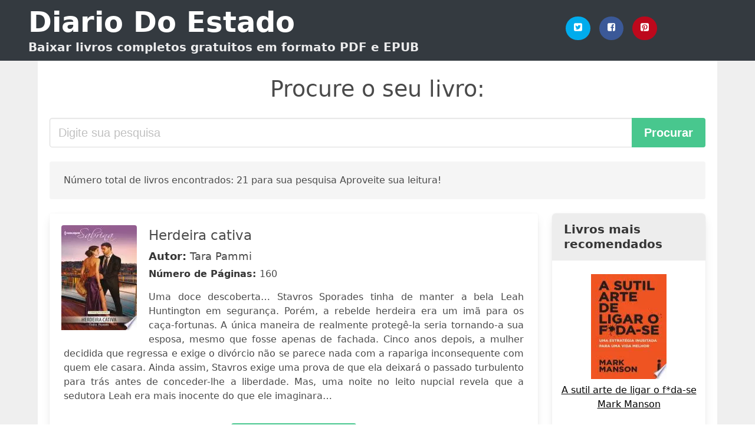

--- FILE ---
content_type: text/html; charset=UTF-8
request_url: https://diariodoestado.com/o-divorcio-da-herdeira.html
body_size: 16985
content:
<!doctype html>
<html lang="pt">

<head>
    
            <meta http-equiv="Content-Type" content="text/html; charset=UTF-8" />

<title>Baixar livro  O Divorcio Da Herdeira [PDF / EPUB]</title>

<meta http-equiv="X-UA-Compatible" content="IE=edge" />
<meta name="viewport" content="width=device-width,minimum-scale=1,initial-scale=1" />

    <meta name="robots" content="max-snippet:-1, max-image-preview:large, max-video-preview:-1" />

    <link rel="amphtml" href="https://diariodoestado.com/amp/o-divorcio-da-herdeira.html" />

<meta name="description" content="Baixar livro  Herdeira cativa .. Tara Pammi. Uma doce descoberta… Stavros Sporades tinha de manter a bela Leah Huntington em segurança...." />
<meta name="keywords" content="o divorcio da herdeira, Tara Pammi, downloads, livros, grátis, pdf, brasil, portugal, ebooks, literatura, romances" />
<link rel="canonical" href="https://diariodoestado.com/o-divorcio-da-herdeira.html" />
<link rel="shortcut icon" type="image/x-icon" href="[data-uri]"  />
<link rel="stylesheet" href="/css/my.css?v=59" type="text/css" media="all" />

<meta name="thumbnail" content="https://diariodoestado.com/images/libro/herdeira-cativa-id-VdFIDwAAQBAJ.jpg" />
<meta property="og:url" content="https://diariodoestado.com/o-divorcio-da-herdeira.html" />
<meta property="og:site_name" content="Diario Do Estado" />
<meta property="og:locale" content="pt_PT" />
<meta property="og:type" content="article" />
<meta property="og:title" content="Baixar livro  O Divorcio Da Herdeira [PDF / EPUB]" />
<meta property="og:description" content="Baixar livro  Herdeira cativa .. Tara Pammi. Uma doce descoberta… Stavros Sporades tinha de manter a bela Leah Huntington em segurança...." />
<meta property="og:image" content="https://diariodoestado.com/images/libro/herdeira-cativa-id-VdFIDwAAQBAJ.jpg" />
<meta property="og:image:secure_url" content="https://diariodoestado.com/images/libro/herdeira-cativa-id-VdFIDwAAQBAJ.jpg" />


<!-- Global site tag (gtag.js) - Google Analytics -->
<script async src="https://www.googletagmanager.com/gtag/js?id=G-XBLL770V82"></script>
<script>
    window.dataLayer = window.dataLayer || [];
    function gtag(){dataLayer.push(arguments);}
    gtag('js', new Date());

    gtag('config', 'G-XBLL770V82');
</script>



    <script src="https://cdn.usefathom.com/script.js" data-site="QODNMMDY" defer></script>
    
   


    
</head>

<body>



    <header class="hero is-primary is-fullwidth" >
        <div class="hero-body" id="myheader">
            <div class="columns is-multiline is-mobile">
                <div class="column container is-9">

                    <h1 class="title is-1"><a title="Livros gratuitos em download direto para leitura" href="/">Diario Do Estado</a></h1>

                    <h2 class="subtitle">Baixar livros completos gratuitos em formato PDF e EPUB</h2>

                </div>

                <div class="column container" id="mysocial">
                    <a rel="noopener noreferrer nofollow" aria-label="Twitter" target="_blank" href="https://twitter.com/home?status=Ebook+https%3A%2F%2Fdiariodoestado.com%2Fo-divorcio-da-herdeira.html+%23ebook" class="icon-button icono-twitter">
<svg class="icon icon-twitter-square"><use xlink:href="#icon-twitter-square"></use></svg>
</a>

<a rel="noopener noreferrer nofollow" aria-label="Facebook" target="_blank" href="https://www.facebook.com/sharer/sharer.php?u=https%3A%2F%2Fdiariodoestado.com%2Fo-divorcio-da-herdeira.html" class="icon-button icono-facebook">
<svg class="icon icon-facebook-square"><use xlink:href="#icon-facebook-square"></use></svg>
</a>

<a rel="noopener noreferrer nofollow" aria-label="Pinterest" target="_blank" href="http://pinterest.com/pin/create/button/?url=https%3A%2F%2Fdiariodoestado.com%2Fo-divorcio-da-herdeira.html" class="icon-button icono-pinterest">
<svg class="icon icon-pinterest-square"><use xlink:href="#icon-pinterest-square"></use></svg>
</a>
                </div>

            </div> <!-- columns-->
        </div><!-- hero-body -->
    </header>


    <div class="container is-fullwidth" id="mycontent">

            <h3 id="mysearch">
    Procure o seu livro:</h3>

<div class="columns">

            <form action="/" method="POST" class="column is-12">

        <div class="field has-addons">

            <div class="control is-expanded">
                <input aria-label="Search" class="input is-medium" type="text" name="SEARCH" placeholder="Digite sua pesquisa">
            </div>

            <div class="control">
                <input id="boton-buscar" class="button is-medium is-success" type="submit" value="Procurar" />
            </div>

        </div>

    </form>

</div>        
        
    <div class="notification">

        Número total de livros encontrados: 21 para sua pesquisa Aproveite sua leitura!    </div>




    <div class="columns">

    <section id="mybooks" class="column is-9">

        
            
                <article class="card mybookcard">

                    <div class="card-image">

                        <figure class="image">

                                                            <picture><source srcset="https://img.diariodoestado.com/images/libro/herdeira-cativa-id-VdFIDwAAQBAJ.webp" type="image/webp" /><img class="mycover" loading="lazy" height="178" width="128" src="https://img.diariodoestado.com/images/libro/herdeira-cativa-id-VdFIDwAAQBAJ.jpg" alt="Herdeira cativa"/></picture>                            
                        </figure>
                    </div>

                    <div class="card-content">

                        <header>

                            <h2>
                                Herdeira cativa                            </h2>

                                                            <h3><strong>Autor: </strong> Tara Pammi</h3>
                            


                            <strong>Número de Páginas: </strong>160

                        </header>


                        
                            <p>
                                Uma doce descoberta… Stavros Sporades tinha de manter a bela Leah Huntington em segurança. Porém, a rebelde herdeira era um imã para os caça-fortunas. A única maneira de realmente protegê-la seria tornando-a sua esposa, mesmo que fosse apenas de fachada. Cinco anos depois, a mulher decidida que regressa e exige o divórcio não se parece nada com a rapariga inconsequente com quem ele casara. Ainda assim, Stavros exige uma prova de que ela deixará o passado turbulento para trás antes de conceder-lhe a liberdade. Mas, uma noite no leito nupcial revela que a sedutora Leah era mais inocente do que ele imaginara…                            </p>

                        


                    </div>

                    <footer>

                        <div class="mybuttons">

                            

                                <a class="button is-medium is-success" title="Herdeira cativa"  href="javascript:myopen('VdFIDwAAQBAJ',1,'Herdeira+cativa')" >
                                    <svg class="icon icon-arrow-right"><use xlink:href="#icon-arrow-right"></use></svg>
                                    <span>Ver Opções</span>
                                    <svg class="icon icon-arrow-left"><use xlink:href="#icon-arrow-left"></use></svg>
                                </a>


                            
                        </div>


                        <div class="card-footer">

                                <span class="card-footer-item">
                                        <a rel="noopener noreferrer nofollow" aria-label="Facebook" target="_blank" href="https://www.facebook.com/sharer/sharer.php?u=https://diariodoestado.com/images/libro/herdeira-cativa-id-VdFIDwAAQBAJ.jpg" class="button icono-facebook" onclick="gtag('event', 'click facebook');" >
                                        <svg class="icon icon-facebook-square"><use xlink:href="#icon-facebook-square"></use></svg>
                                        </a>
                                </span>

                                <span class="card-footer-item">
                                        <a rel="noopener noreferrer nofollow" aria-label="Twitter" target="_blank" href="https://twitter.com/home?status=https%3A%2F%2Fdiariodoestado.com%2Fimages%2Flibro%2Fherdeira-cativa-id-VdFIDwAAQBAJ.jpg" class="button icono-twitter" onclick="gtag('event', 'click twitter');"  >
                                        <svg class="icon icon-twitter-square"><use xlink:href="#icon-twitter-square"></use></svg>
                                        </a>
                                </span>

                                <span class="card-footer-item">
                                    <a rel="noopener noreferrer nofollow" aria-label="Whatsapp" target="_blank" href="whatsapp://send?text=https://diariodoestado.com/images/libro/herdeira-cativa-id-VdFIDwAAQBAJ.jpg" class="button icono-whastapp" data-action="share/whatsapp/share" onclick="gtag('event', 'click whatsapp');"  >
                                    <svg class="icon icon-whatsapp"><use xlink:href="#icon-whatsapp"></use></svg>
                                    </a>
                                </span>

                                <span class="card-footer-item">
                                    <a rel="noopener noreferrer nofollow" aria-label="Pinterest" target="_blank" href="http://pinterest.com/pin/create/button/?url=https://diariodoestado.com/images/libro/herdeira-cativa-id-VdFIDwAAQBAJ.jpg" class="button icono-pinterest" data-action="share/whatsapp/share" onclick="gtag('event', 'click whatsapp');"  >
                                    <svg class="icon icon-pinterest-square"><use xlink:href="#icon-pinterest-square"></use></svg>
                                    </a>
                                </span>

                        </div>



                    </footer>




                </article>


        
            
                <article class="card mybookcard">

                    <div class="card-image">

                        <figure class="image">

                                                            <picture><source srcset="https://img.diariodoestado.com/images/libro/sociedade-e-cultura-portuguesas-id-GiUsAQAAMAAJ.webp" type="image/webp" /><img class="mycover" loading="lazy" height="178" width="128" src="https://img.diariodoestado.com/images/libro/sociedade-e-cultura-portuguesas-id-GiUsAQAAMAAJ.jpg" alt="Sociedade e cultura portuguesas"/></picture>                            
                        </figure>
                    </div>

                    <div class="card-content">

                        <header>

                            <h2>
                                Sociedade e cultura portuguesas                            </h2>

                                                            <h3><strong>Autor: </strong> Universidade Aberta (lisbon, Portugal)</h3>
                            


                            <strong>Número de Páginas: </strong>326

                        </header>


                        


                    </div>

                    <footer>

                        <div class="mybuttons">

                            

                                <a class="button is-medium is-success" title="Sociedade e cultura portuguesas"  href="javascript:myopen('GiUsAQAAMAAJ',1,'Sociedade+e+cultura+portuguesas')" >
                                    <svg class="icon icon-arrow-right"><use xlink:href="#icon-arrow-right"></use></svg>
                                    <span>Ver Opções</span>
                                    <svg class="icon icon-arrow-left"><use xlink:href="#icon-arrow-left"></use></svg>
                                </a>


                            
                        </div>


                        <div class="card-footer">

                                <span class="card-footer-item">
                                        <a rel="noopener noreferrer nofollow" aria-label="Facebook" target="_blank" href="https://www.facebook.com/sharer/sharer.php?u=https://diariodoestado.com/images/libro/sociedade-e-cultura-portuguesas-id-GiUsAQAAMAAJ.jpg" class="button icono-facebook" onclick="gtag('event', 'click facebook');" >
                                        <svg class="icon icon-facebook-square"><use xlink:href="#icon-facebook-square"></use></svg>
                                        </a>
                                </span>

                                <span class="card-footer-item">
                                        <a rel="noopener noreferrer nofollow" aria-label="Twitter" target="_blank" href="https://twitter.com/home?status=https%3A%2F%2Fdiariodoestado.com%2Fimages%2Flibro%2Fsociedade-e-cultura-portuguesas-id-GiUsAQAAMAAJ.jpg" class="button icono-twitter" onclick="gtag('event', 'click twitter');"  >
                                        <svg class="icon icon-twitter-square"><use xlink:href="#icon-twitter-square"></use></svg>
                                        </a>
                                </span>

                                <span class="card-footer-item">
                                    <a rel="noopener noreferrer nofollow" aria-label="Whatsapp" target="_blank" href="whatsapp://send?text=https://diariodoestado.com/images/libro/sociedade-e-cultura-portuguesas-id-GiUsAQAAMAAJ.jpg" class="button icono-whastapp" data-action="share/whatsapp/share" onclick="gtag('event', 'click whatsapp');"  >
                                    <svg class="icon icon-whatsapp"><use xlink:href="#icon-whatsapp"></use></svg>
                                    </a>
                                </span>

                                <span class="card-footer-item">
                                    <a rel="noopener noreferrer nofollow" aria-label="Pinterest" target="_blank" href="http://pinterest.com/pin/create/button/?url=https://diariodoestado.com/images/libro/sociedade-e-cultura-portuguesas-id-GiUsAQAAMAAJ.jpg" class="button icono-pinterest" data-action="share/whatsapp/share" onclick="gtag('event', 'click whatsapp');"  >
                                    <svg class="icon icon-pinterest-square"><use xlink:href="#icon-pinterest-square"></use></svg>
                                    </a>
                                </span>

                        </div>



                    </footer>




                </article>


        
            
                <article class="card mybookcard">

                    <div class="card-image">

                        <figure class="image">

                                                            <picture><source srcset="https://img.diariodoestado.com/images/libro/estrangeiro-coracao-id-_gA5EAAAQBAJ.webp" type="image/webp" /><img class="mycover" loading="lazy" height="178" width="128" src="https://img.diariodoestado.com/images/libro/estrangeiro-coracao-id-_gA5EAAAQBAJ.jpg" alt="Estrangeiro Coração"/></picture>                            
                        </figure>
                    </div>

                    <div class="card-content">

                        <header>

                            <h2>
                                Estrangeiro Coração                            </h2>

                                                            <h3><strong>Autor: </strong> Barbara Cartland</h3>
                            


                            <strong>Número de Páginas: </strong>149

                        </header>


                        
                            <p>
                                Saudade de parar numa banca de revista e comprar aquela bala de hortelã com aquele romance pra ler no fim de semana? É... a gente sabe como é. Não podemos trazer essa sensação de volta, mas podemos trazer algumas das histórias. Por favor, leia a sinopse com atenção, para ter certeza de que ainda não tem este título na sua coleção. Estrangeiro Coração – Duques Impetuosos – Barbara Cartland Virgínia, herdeira de uma das maiores fortunas dos Estados Unidos, uma jovem rechonchuda e dominada por sua mãe, é forçada a se casar com um duque falido apenas por seu título. Durante a cerimônia de casamento, devido à tensão, ela desmaia. Acorda um ano depois, magra e deslumbrante. Na esperança de obter o divórcio do homem que ela mal conhece, mas despreza por querer seu dinheiro, ela viaja, incógnita, até a Inglaterra, apenas para descobrir que o homem com quem se casou não é o que ela esperava que ele fosse.                            </p>

                        


                    </div>

                    <footer>

                        <div class="mybuttons">

                            

                                <a class="button is-medium is-success" title="Estrangeiro Coração"  href="javascript:myopen('_gA5EAAAQBAJ',1,'Estrangeiro+Cora%C3%A7%C3%A3o')" >
                                    <svg class="icon icon-arrow-right"><use xlink:href="#icon-arrow-right"></use></svg>
                                    <span>Ver Opções</span>
                                    <svg class="icon icon-arrow-left"><use xlink:href="#icon-arrow-left"></use></svg>
                                </a>


                            
                        </div>


                        <div class="card-footer">

                                <span class="card-footer-item">
                                        <a rel="noopener noreferrer nofollow" aria-label="Facebook" target="_blank" href="https://www.facebook.com/sharer/sharer.php?u=https://diariodoestado.com/images/libro/estrangeiro-coracao-id-_gA5EAAAQBAJ.jpg" class="button icono-facebook" onclick="gtag('event', 'click facebook');" >
                                        <svg class="icon icon-facebook-square"><use xlink:href="#icon-facebook-square"></use></svg>
                                        </a>
                                </span>

                                <span class="card-footer-item">
                                        <a rel="noopener noreferrer nofollow" aria-label="Twitter" target="_blank" href="https://twitter.com/home?status=https%3A%2F%2Fdiariodoestado.com%2Fimages%2Flibro%2Festrangeiro-coracao-id-_gA5EAAAQBAJ.jpg" class="button icono-twitter" onclick="gtag('event', 'click twitter');"  >
                                        <svg class="icon icon-twitter-square"><use xlink:href="#icon-twitter-square"></use></svg>
                                        </a>
                                </span>

                                <span class="card-footer-item">
                                    <a rel="noopener noreferrer nofollow" aria-label="Whatsapp" target="_blank" href="whatsapp://send?text=https://diariodoestado.com/images/libro/estrangeiro-coracao-id-_gA5EAAAQBAJ.jpg" class="button icono-whastapp" data-action="share/whatsapp/share" onclick="gtag('event', 'click whatsapp');"  >
                                    <svg class="icon icon-whatsapp"><use xlink:href="#icon-whatsapp"></use></svg>
                                    </a>
                                </span>

                                <span class="card-footer-item">
                                    <a rel="noopener noreferrer nofollow" aria-label="Pinterest" target="_blank" href="http://pinterest.com/pin/create/button/?url=https://diariodoestado.com/images/libro/estrangeiro-coracao-id-_gA5EAAAQBAJ.jpg" class="button icono-pinterest" data-action="share/whatsapp/share" onclick="gtag('event', 'click whatsapp');"  >
                                    <svg class="icon icon-pinterest-square"><use xlink:href="#icon-pinterest-square"></use></svg>
                                    </a>
                                </span>

                        </div>



                    </footer>




                </article>


        
            
                <article class="card mybookcard">

                    <div class="card-image">

                        <figure class="image">

                                                            <picture><source srcset="https://img.diariodoestado.com/images/libro/mais-do-que-um-casamento-de-conveniencia-id-e3wHBAAAQBAJ.webp" type="image/webp" /><img class="mycover" loading="lazy" height="178" width="128" src="https://img.diariodoestado.com/images/libro/mais-do-que-um-casamento-de-conveniencia-id-e3wHBAAAQBAJ.jpg" alt="Mais do que um casamento de conveniência"/></picture>                            
                        </figure>
                    </div>

                    <div class="card-content">

                        <header>

                            <h2>
                                Mais do que um casamento de conveniência                            </h2>

                                                            <h3><strong>Autor: </strong> Dani Collins</h3>
                            


                            <strong>Número de Páginas: </strong>160

                        </header>


                        
                            <p>
                                Tudo começou com uma assinatura... Rico, poderoso e com uma mulher bonita, parecia que o magnata grego Gideon Vozaras tinha tudo. O que o mundo não sabia era que a sua vida perfeita era uma fachada... Depois de anos a ocultar a sua dor por trás de um sorriso impecável, a herdeira Adara Vozaras chegara ao limite da sua paciência. O seu casamento, que noutra época se aguentara graças à paixão, convertera-se num simples compromisso. Mas Gideon não podia permitir o escrutínio público que suporia um divórcio. E, se havia algo que aprendera no seu duro passado, era que tinha de lutar para manter o que era dele...                            </p>

                        


                    </div>

                    <footer>

                        <div class="mybuttons">

                            

                                <a class="button is-medium is-success" title="Mais do que um casamento de conveniência"  href="javascript:myopen('e3wHBAAAQBAJ',1,'Mais+do+que+um+casamento+de+conveni%C3%AAncia')" >
                                    <svg class="icon icon-arrow-right"><use xlink:href="#icon-arrow-right"></use></svg>
                                    <span>Ver Opções</span>
                                    <svg class="icon icon-arrow-left"><use xlink:href="#icon-arrow-left"></use></svg>
                                </a>


                            
                        </div>


                        <div class="card-footer">

                                <span class="card-footer-item">
                                        <a rel="noopener noreferrer nofollow" aria-label="Facebook" target="_blank" href="https://www.facebook.com/sharer/sharer.php?u=https://diariodoestado.com/images/libro/mais-do-que-um-casamento-de-conveniencia-id-e3wHBAAAQBAJ.jpg" class="button icono-facebook" onclick="gtag('event', 'click facebook');" >
                                        <svg class="icon icon-facebook-square"><use xlink:href="#icon-facebook-square"></use></svg>
                                        </a>
                                </span>

                                <span class="card-footer-item">
                                        <a rel="noopener noreferrer nofollow" aria-label="Twitter" target="_blank" href="https://twitter.com/home?status=https%3A%2F%2Fdiariodoestado.com%2Fimages%2Flibro%2Fmais-do-que-um-casamento-de-conveniencia-id-e3wHBAAAQBAJ.jpg" class="button icono-twitter" onclick="gtag('event', 'click twitter');"  >
                                        <svg class="icon icon-twitter-square"><use xlink:href="#icon-twitter-square"></use></svg>
                                        </a>
                                </span>

                                <span class="card-footer-item">
                                    <a rel="noopener noreferrer nofollow" aria-label="Whatsapp" target="_blank" href="whatsapp://send?text=https://diariodoestado.com/images/libro/mais-do-que-um-casamento-de-conveniencia-id-e3wHBAAAQBAJ.jpg" class="button icono-whastapp" data-action="share/whatsapp/share" onclick="gtag('event', 'click whatsapp');"  >
                                    <svg class="icon icon-whatsapp"><use xlink:href="#icon-whatsapp"></use></svg>
                                    </a>
                                </span>

                                <span class="card-footer-item">
                                    <a rel="noopener noreferrer nofollow" aria-label="Pinterest" target="_blank" href="http://pinterest.com/pin/create/button/?url=https://diariodoestado.com/images/libro/mais-do-que-um-casamento-de-conveniencia-id-e3wHBAAAQBAJ.jpg" class="button icono-pinterest" data-action="share/whatsapp/share" onclick="gtag('event', 'click whatsapp');"  >
                                    <svg class="icon icon-pinterest-square"><use xlink:href="#icon-pinterest-square"></use></svg>
                                    </a>
                                </span>

                        </div>



                    </footer>




                </article>


        
            
                <article class="card mybookcard">

                    <div class="card-image">

                        <figure class="image">

                                                            <picture><source srcset="https://img.diariodoestado.com/images/libro/a-rainha-uma-biografia-id-1XGSEAAAQBAJ.webp" type="image/webp" /><img class="mycover" loading="lazy" height="178" width="128" src="https://img.diariodoestado.com/images/libro/a-rainha-uma-biografia-id-1XGSEAAAQBAJ.jpg" alt="A Rainha: Uma Biografia"/></picture>                            
                        </figure>
                    </div>

                    <div class="card-content">

                        <header>

                            <h2>
                                A Rainha: Uma Biografia                            </h2>

                                                            <h3><strong>Autor: </strong> Andrew Morton</h3>
                            


                            <strong>Número de Páginas: </strong>424

                        </header>


                        
                            <p>
                                Uma biografia reveladora, que nos leva aos bastidores e desvenda a vida de uma monarca notável e fascinante. Extremamente tímida e introvertida, a vida de Isabel transformou?se quando o seu tio David abdicou do trono para casar com Wallis Simpson. A princesa tornou-se na herdeira do rei, embarcando numa jornada que a testou como mulher e a moldou como rainha. Com a morte prematura do pai, esta discreta jovem de 25 anos teve de enfrentar um novo desafio, como mãe, esposa e chefe da casa de Windsor. O seu reinado – um dos mais longos da História – abarcou as principais mudanças políticas, sociais e culturais ao longo de setenta anos. Contudo, os maiores desafios foram no seio da família: rumores sobre a infidelidade do marido, o colapso do matrimónio da irmã e o divórcio dos filhos. Ao aproximar-se do seu Jubileu de Platina, quando muitos pensavam que se afastaria de funções, liderou a nação pelo exemplo. E quando os dramas familiares ressurgiram em torno do afastamento do príncipe Harry, a resposta calma, afetuosa e imperturbável revelou o quanto a rainha se transformou em mãe e avó de uma nação. Uma biografia imprescindível para compreender uma mulher...                            </p>

                        


                    </div>

                    <footer>

                        <div class="mybuttons">

                            

                                <a class="button is-medium is-success" title="A Rainha: Uma Biografia"  href="javascript:myopen('1XGSEAAAQBAJ',1,'A+Rainha%3A+Uma+Biografia')" >
                                    <svg class="icon icon-arrow-right"><use xlink:href="#icon-arrow-right"></use></svg>
                                    <span>Ver Opções</span>
                                    <svg class="icon icon-arrow-left"><use xlink:href="#icon-arrow-left"></use></svg>
                                </a>


                            
                        </div>


                        <div class="card-footer">

                                <span class="card-footer-item">
                                        <a rel="noopener noreferrer nofollow" aria-label="Facebook" target="_blank" href="https://www.facebook.com/sharer/sharer.php?u=https://diariodoestado.com/images/libro/a-rainha-uma-biografia-id-1XGSEAAAQBAJ.jpg" class="button icono-facebook" onclick="gtag('event', 'click facebook');" >
                                        <svg class="icon icon-facebook-square"><use xlink:href="#icon-facebook-square"></use></svg>
                                        </a>
                                </span>

                                <span class="card-footer-item">
                                        <a rel="noopener noreferrer nofollow" aria-label="Twitter" target="_blank" href="https://twitter.com/home?status=https%3A%2F%2Fdiariodoestado.com%2Fimages%2Flibro%2Fa-rainha-uma-biografia-id-1XGSEAAAQBAJ.jpg" class="button icono-twitter" onclick="gtag('event', 'click twitter');"  >
                                        <svg class="icon icon-twitter-square"><use xlink:href="#icon-twitter-square"></use></svg>
                                        </a>
                                </span>

                                <span class="card-footer-item">
                                    <a rel="noopener noreferrer nofollow" aria-label="Whatsapp" target="_blank" href="whatsapp://send?text=https://diariodoestado.com/images/libro/a-rainha-uma-biografia-id-1XGSEAAAQBAJ.jpg" class="button icono-whastapp" data-action="share/whatsapp/share" onclick="gtag('event', 'click whatsapp');"  >
                                    <svg class="icon icon-whatsapp"><use xlink:href="#icon-whatsapp"></use></svg>
                                    </a>
                                </span>

                                <span class="card-footer-item">
                                    <a rel="noopener noreferrer nofollow" aria-label="Pinterest" target="_blank" href="http://pinterest.com/pin/create/button/?url=https://diariodoestado.com/images/libro/a-rainha-uma-biografia-id-1XGSEAAAQBAJ.jpg" class="button icono-pinterest" data-action="share/whatsapp/share" onclick="gtag('event', 'click whatsapp');"  >
                                    <svg class="icon icon-pinterest-square"><use xlink:href="#icon-pinterest-square"></use></svg>
                                    </a>
                                </span>

                        </div>



                    </footer>




                </article>


        
            
                <article class="card mybookcard">

                    <div class="card-image">

                        <figure class="image">

                                                            <picture><source srcset="https://img.diariodoestado.com/images/libro/o-misterio-do-trem-azul-id-ZTPjU4Wy9rcC.webp" type="image/webp" /><img class="mycover" loading="lazy" height="178" width="128" src="https://img.diariodoestado.com/images/libro/o-misterio-do-trem-azul-id-ZTPjU4Wy9rcC.jpg" alt="O Mistério do Trem Azul"/></picture>                            
                        </figure>
                    </div>

                    <div class="card-content">

                        <header>

                            <h2>
                                O Mistério do Trem Azul                            </h2>

                                                            <h3><strong>Autor: </strong> Agatha Christie</h3>
                            


                            <strong>Número de Páginas: </strong>181

                        </header>


                        
                            <p>
                                Quando o luxuoso Trem Azul chega a Nice, na Riviera Francesa, um guarda tenta acordar a serena Ruth Kettering, uma jovem atraente e riquíssima herdeira. Qual não é o seu susto ao perceber que ela está morta, assassinada com um pesado golpe na cabeça que a deixou quase irreconhecível. Além disso, alguém roubou seus preciosos rubis. O primeiro suspeiro é Derek, o marido de Ruth. Mas Hercule Poirot não está totalmente convencido, então monta uma completa reconstituição do crime e da viagem, com direito a tudo, inclusive a presença do assassino a bordo...                            </p>

                        


                    </div>

                    <footer>

                        <div class="mybuttons">

                            

                                <a class="button is-medium is-success" title="O Mistério do Trem Azul"  href="javascript:myopen('ZTPjU4Wy9rcC',1,'O+Mist%C3%A9rio+do+Trem+Azul')" >
                                    <svg class="icon icon-arrow-right"><use xlink:href="#icon-arrow-right"></use></svg>
                                    <span>Ver Opções</span>
                                    <svg class="icon icon-arrow-left"><use xlink:href="#icon-arrow-left"></use></svg>
                                </a>


                            
                        </div>


                        <div class="card-footer">

                                <span class="card-footer-item">
                                        <a rel="noopener noreferrer nofollow" aria-label="Facebook" target="_blank" href="https://www.facebook.com/sharer/sharer.php?u=https://diariodoestado.com/images/libro/o-misterio-do-trem-azul-id-ZTPjU4Wy9rcC.jpg" class="button icono-facebook" onclick="gtag('event', 'click facebook');" >
                                        <svg class="icon icon-facebook-square"><use xlink:href="#icon-facebook-square"></use></svg>
                                        </a>
                                </span>

                                <span class="card-footer-item">
                                        <a rel="noopener noreferrer nofollow" aria-label="Twitter" target="_blank" href="https://twitter.com/home?status=https%3A%2F%2Fdiariodoestado.com%2Fimages%2Flibro%2Fo-misterio-do-trem-azul-id-ZTPjU4Wy9rcC.jpg" class="button icono-twitter" onclick="gtag('event', 'click twitter');"  >
                                        <svg class="icon icon-twitter-square"><use xlink:href="#icon-twitter-square"></use></svg>
                                        </a>
                                </span>

                                <span class="card-footer-item">
                                    <a rel="noopener noreferrer nofollow" aria-label="Whatsapp" target="_blank" href="whatsapp://send?text=https://diariodoestado.com/images/libro/o-misterio-do-trem-azul-id-ZTPjU4Wy9rcC.jpg" class="button icono-whastapp" data-action="share/whatsapp/share" onclick="gtag('event', 'click whatsapp');"  >
                                    <svg class="icon icon-whatsapp"><use xlink:href="#icon-whatsapp"></use></svg>
                                    </a>
                                </span>

                                <span class="card-footer-item">
                                    <a rel="noopener noreferrer nofollow" aria-label="Pinterest" target="_blank" href="http://pinterest.com/pin/create/button/?url=https://diariodoestado.com/images/libro/o-misterio-do-trem-azul-id-ZTPjU4Wy9rcC.jpg" class="button icono-pinterest" data-action="share/whatsapp/share" onclick="gtag('event', 'click whatsapp');"  >
                                    <svg class="icon icon-pinterest-square"><use xlink:href="#icon-pinterest-square"></use></svg>
                                    </a>
                                </span>

                        </div>



                    </footer>




                </article>


        
            
                <article class="card mybookcard">

                    <div class="card-image">

                        <figure class="image">

                                                            <picture><source srcset="https://img.diariodoestado.com/images/libro/trip-id-A2IEAAAAMBAJ.webp" type="image/webp" /><img class="mycover" loading="lazy" height="178" width="128" src="https://img.diariodoestado.com/images/libro/trip-id-A2IEAAAAMBAJ.jpg" alt="Trip"/></picture>                            
                        </figure>
                    </div>

                    <div class="card-content">

                        <header>

                            <h2>
                                Trip                            </h2>

                            


                            <strong>Número de Páginas: </strong>171

                        </header>


                        
                            <p>
                                Revista Trip. Um olhar criativo para a diversidade, em reportagens de comportamento, esportes de prancha, cultura pop, viagens, além dos ensaios de Trip Girl e grandes entrevistas                            </p>

                        


                    </div>

                    <footer>

                        <div class="mybuttons">

                            

                                <a class="button is-medium is-success" title="Trip"  href="javascript:myopen('A2IEAAAAMBAJ',1,'Trip')" >
                                    <svg class="icon icon-arrow-right"><use xlink:href="#icon-arrow-right"></use></svg>
                                    <span>Ver Opções</span>
                                    <svg class="icon icon-arrow-left"><use xlink:href="#icon-arrow-left"></use></svg>
                                </a>


                            
                        </div>


                        <div class="card-footer">

                                <span class="card-footer-item">
                                        <a rel="noopener noreferrer nofollow" aria-label="Facebook" target="_blank" href="https://www.facebook.com/sharer/sharer.php?u=https://diariodoestado.com/images/libro/trip-id-A2IEAAAAMBAJ.jpg" class="button icono-facebook" onclick="gtag('event', 'click facebook');" >
                                        <svg class="icon icon-facebook-square"><use xlink:href="#icon-facebook-square"></use></svg>
                                        </a>
                                </span>

                                <span class="card-footer-item">
                                        <a rel="noopener noreferrer nofollow" aria-label="Twitter" target="_blank" href="https://twitter.com/home?status=https%3A%2F%2Fdiariodoestado.com%2Fimages%2Flibro%2Ftrip-id-A2IEAAAAMBAJ.jpg" class="button icono-twitter" onclick="gtag('event', 'click twitter');"  >
                                        <svg class="icon icon-twitter-square"><use xlink:href="#icon-twitter-square"></use></svg>
                                        </a>
                                </span>

                                <span class="card-footer-item">
                                    <a rel="noopener noreferrer nofollow" aria-label="Whatsapp" target="_blank" href="whatsapp://send?text=https://diariodoestado.com/images/libro/trip-id-A2IEAAAAMBAJ.jpg" class="button icono-whastapp" data-action="share/whatsapp/share" onclick="gtag('event', 'click whatsapp');"  >
                                    <svg class="icon icon-whatsapp"><use xlink:href="#icon-whatsapp"></use></svg>
                                    </a>
                                </span>

                                <span class="card-footer-item">
                                    <a rel="noopener noreferrer nofollow" aria-label="Pinterest" target="_blank" href="http://pinterest.com/pin/create/button/?url=https://diariodoestado.com/images/libro/trip-id-A2IEAAAAMBAJ.jpg" class="button icono-pinterest" data-action="share/whatsapp/share" onclick="gtag('event', 'click whatsapp');"  >
                                    <svg class="icon icon-pinterest-square"><use xlink:href="#icon-pinterest-square"></use></svg>
                                    </a>
                                </span>

                        </div>



                    </footer>




                </article>


        
            
                <article class="card mybookcard">

                    <div class="card-image">

                        <figure class="image">

                                                            <picture><source srcset="https://img.diariodoestado.com/images/libro/fonte-de-amor-id-MAAIDgAAQBAJ.webp" type="image/webp" /><img class="mycover" loading="lazy" height="178" width="128" src="https://img.diariodoestado.com/images/libro/fonte-de-amor-id-MAAIDgAAQBAJ.jpg" alt="Fonte de amor"/></picture>                            
                        </figure>
                    </div>

                    <div class="card-content">

                        <header>

                            <h2>
                                Fonte de amor                            </h2>

                                                            <h3><strong>Autor: </strong> Maisey Yates</h3>
                            


                            <strong>Número de Páginas: </strong>179

                        </header>


                        
                            <p>
                                Autora Best-seller do The New York Times. Segundo livro da minissérie "Amores Inesperados" O nascer do amor! Esther Abbott viajava pela Europa quando recebeu a proposta de ser barriga de aluguel. Desesperada por dinheiro, ela aceita. Porém, quando o acordo é quebrado, Esther é deixada grávida e sozinha, sem ninguém a quem recorrer... além do pai do bebê. Ter um filho com uma mulher que nunca conheceu é um escândalo que o bilionário Renzo Valenti não pode permitir. Após um divórcio difícil e com uma reputação a manter, a única escolha de Renzo é reconhecer a criança como sua herdeira legítima... e convencer Esther a ser sua esposa!                            </p>

                        


                    </div>

                    <footer>

                        <div class="mybuttons">

                            

                                <a class="button is-medium is-success" title="Fonte de amor"  href="javascript:myopen('MAAIDgAAQBAJ',1,'Fonte+de+amor')" >
                                    <svg class="icon icon-arrow-right"><use xlink:href="#icon-arrow-right"></use></svg>
                                    <span>Ver Opções</span>
                                    <svg class="icon icon-arrow-left"><use xlink:href="#icon-arrow-left"></use></svg>
                                </a>


                            
                        </div>


                        <div class="card-footer">

                                <span class="card-footer-item">
                                        <a rel="noopener noreferrer nofollow" aria-label="Facebook" target="_blank" href="https://www.facebook.com/sharer/sharer.php?u=https://diariodoestado.com/images/libro/fonte-de-amor-id-MAAIDgAAQBAJ.jpg" class="button icono-facebook" onclick="gtag('event', 'click facebook');" >
                                        <svg class="icon icon-facebook-square"><use xlink:href="#icon-facebook-square"></use></svg>
                                        </a>
                                </span>

                                <span class="card-footer-item">
                                        <a rel="noopener noreferrer nofollow" aria-label="Twitter" target="_blank" href="https://twitter.com/home?status=https%3A%2F%2Fdiariodoestado.com%2Fimages%2Flibro%2Ffonte-de-amor-id-MAAIDgAAQBAJ.jpg" class="button icono-twitter" onclick="gtag('event', 'click twitter');"  >
                                        <svg class="icon icon-twitter-square"><use xlink:href="#icon-twitter-square"></use></svg>
                                        </a>
                                </span>

                                <span class="card-footer-item">
                                    <a rel="noopener noreferrer nofollow" aria-label="Whatsapp" target="_blank" href="whatsapp://send?text=https://diariodoestado.com/images/libro/fonte-de-amor-id-MAAIDgAAQBAJ.jpg" class="button icono-whastapp" data-action="share/whatsapp/share" onclick="gtag('event', 'click whatsapp');"  >
                                    <svg class="icon icon-whatsapp"><use xlink:href="#icon-whatsapp"></use></svg>
                                    </a>
                                </span>

                                <span class="card-footer-item">
                                    <a rel="noopener noreferrer nofollow" aria-label="Pinterest" target="_blank" href="http://pinterest.com/pin/create/button/?url=https://diariodoestado.com/images/libro/fonte-de-amor-id-MAAIDgAAQBAJ.jpg" class="button icono-pinterest" data-action="share/whatsapp/share" onclick="gtag('event', 'click whatsapp');"  >
                                    <svg class="icon icon-pinterest-square"><use xlink:href="#icon-pinterest-square"></use></svg>
                                    </a>
                                </span>

                        </div>



                    </footer>




                </article>


        
            
                <article class="card mybookcard">

                    <div class="card-image">

                        <figure class="image">

                                                            <picture><source srcset="https://img.diariodoestado.com/images/libro/trip-id-IWIEAAAAMBAJ.webp" type="image/webp" /><img class="mycover" loading="lazy" height="178" width="128" src="https://img.diariodoestado.com/images/libro/trip-id-IWIEAAAAMBAJ.jpg" alt="Trip"/></picture>                            
                        </figure>
                    </div>

                    <div class="card-content">

                        <header>

                            <h2>
                                Trip                            </h2>

                            


                            <strong>Número de Páginas: </strong>152

                        </header>


                        
                            <p>
                                Revista Trip. Um olhar criativo para a diversidade, em reportagens de comportamento, esportes de prancha, cultura pop, viagens, além dos ensaios de Trip Girl e grandes entrevistas                            </p>

                        


                    </div>

                    <footer>

                        <div class="mybuttons">

                            

                                <a class="button is-medium is-success" title="Trip"  href="javascript:myopen('IWIEAAAAMBAJ',1,'Trip')" >
                                    <svg class="icon icon-arrow-right"><use xlink:href="#icon-arrow-right"></use></svg>
                                    <span>Ver Opções</span>
                                    <svg class="icon icon-arrow-left"><use xlink:href="#icon-arrow-left"></use></svg>
                                </a>


                            
                        </div>


                        <div class="card-footer">

                                <span class="card-footer-item">
                                        <a rel="noopener noreferrer nofollow" aria-label="Facebook" target="_blank" href="https://www.facebook.com/sharer/sharer.php?u=https://diariodoestado.com/images/libro/trip-id-IWIEAAAAMBAJ.jpg" class="button icono-facebook" onclick="gtag('event', 'click facebook');" >
                                        <svg class="icon icon-facebook-square"><use xlink:href="#icon-facebook-square"></use></svg>
                                        </a>
                                </span>

                                <span class="card-footer-item">
                                        <a rel="noopener noreferrer nofollow" aria-label="Twitter" target="_blank" href="https://twitter.com/home?status=https%3A%2F%2Fdiariodoestado.com%2Fimages%2Flibro%2Ftrip-id-IWIEAAAAMBAJ.jpg" class="button icono-twitter" onclick="gtag('event', 'click twitter');"  >
                                        <svg class="icon icon-twitter-square"><use xlink:href="#icon-twitter-square"></use></svg>
                                        </a>
                                </span>

                                <span class="card-footer-item">
                                    <a rel="noopener noreferrer nofollow" aria-label="Whatsapp" target="_blank" href="whatsapp://send?text=https://diariodoestado.com/images/libro/trip-id-IWIEAAAAMBAJ.jpg" class="button icono-whastapp" data-action="share/whatsapp/share" onclick="gtag('event', 'click whatsapp');"  >
                                    <svg class="icon icon-whatsapp"><use xlink:href="#icon-whatsapp"></use></svg>
                                    </a>
                                </span>

                                <span class="card-footer-item">
                                    <a rel="noopener noreferrer nofollow" aria-label="Pinterest" target="_blank" href="http://pinterest.com/pin/create/button/?url=https://diariodoestado.com/images/libro/trip-id-IWIEAAAAMBAJ.jpg" class="button icono-pinterest" data-action="share/whatsapp/share" onclick="gtag('event', 'click whatsapp');"  >
                                    <svg class="icon icon-pinterest-square"><use xlink:href="#icon-pinterest-square"></use></svg>
                                    </a>
                                </span>

                        </div>



                    </footer>




                </article>


        
            
                <article class="card mybookcard">

                    <div class="card-image">

                        <figure class="image">

                                                            <picture><source srcset="https://img.diariodoestado.com/images/libro/poco-dos-sonhos-edicao-portuguesa-id-S5RIDwAAQBAJ.webp" type="image/webp" /><img class="mycover" loading="lazy" height="178" width="128" src="https://img.diariodoestado.com/images/libro/poco-dos-sonhos-edicao-portuguesa-id-S5RIDwAAQBAJ.jpg" alt="Poço dos Sonhos (Edição Portuguesa)"/></picture>                            
                        </figure>
                    </div>

                    <div class="card-content">

                        <header>

                            <h2>
                                Poço dos Sonhos (Edição Portuguesa)                            </h2>

                                                            <h3><strong>Autor: </strong> Anna Erishkigal</h3>
                            


                            <strong>Número de Páginas: </strong>349

                        </header>


                        
                            <p>
                                Portugues do Brasil! . Tudo o que Rosie Xalbadora quer é um trabalho rápido de verão, e então ela seguirá em frente para coisas melhores: como um trabalho de professora em alguma escola de prestígio. Ficar emocionalmente envolvida com Adam Bristow seria um erro terrível. Primeiro, porque ele ainda era casado. E segundo, porque sua ex-mulher maluca continua aparecendo, usando sua jovem protegida como uma arma para fisgar Adam de volta. . Toda vez que a herdeira da Jackson oil chega, Pippa Bristow acaba traumatizada e deprimida. É uma batalha de custódia que carrega uma semelhança sinistra com seu próprio passado traumático. Um que resultou na morte de seu amado cavalo, Harvey. Poderá Rosie usar o amor compartilhado delas por cavalos para ensinar Pippa lidar com os jogos de sua mãe? Ou Eva irá tomar o Rancho do Rio Condamine para forçar Adam, e Pippa, a retornar para Brisbane? . As coisas parecem irremediáveis, até que um novo e aterrorizante cavaleiro-fantasma—um homem em um garanhão pintado—aparece nos sonhos de Rosie no Livro 2 da trilogia O Leilão. . Ordem de leitura série "Trilogia 'O Leilão': uma moderna Jane Eyre" —Se Desejos Fossem Cavalos (O...                            </p>

                        


                    </div>

                    <footer>

                        <div class="mybuttons">

                            

                                <a class="button is-medium is-success" title="Poço dos Sonhos  Edição Portuguesa"  href="javascript:myopen('S5RIDwAAQBAJ',1,'Po%C3%A7o+dos+Sonhos++Edi%C3%A7%C3%A3o+Portuguesa')" >
                                    <svg class="icon icon-arrow-right"><use xlink:href="#icon-arrow-right"></use></svg>
                                    <span>Ver Opções</span>
                                    <svg class="icon icon-arrow-left"><use xlink:href="#icon-arrow-left"></use></svg>
                                </a>


                            
                        </div>


                        <div class="card-footer">

                                <span class="card-footer-item">
                                        <a rel="noopener noreferrer nofollow" aria-label="Facebook" target="_blank" href="https://www.facebook.com/sharer/sharer.php?u=https://diariodoestado.com/images/libro/poco-dos-sonhos-edicao-portuguesa-id-S5RIDwAAQBAJ.jpg" class="button icono-facebook" onclick="gtag('event', 'click facebook');" >
                                        <svg class="icon icon-facebook-square"><use xlink:href="#icon-facebook-square"></use></svg>
                                        </a>
                                </span>

                                <span class="card-footer-item">
                                        <a rel="noopener noreferrer nofollow" aria-label="Twitter" target="_blank" href="https://twitter.com/home?status=https%3A%2F%2Fdiariodoestado.com%2Fimages%2Flibro%2Fpoco-dos-sonhos-edicao-portuguesa-id-S5RIDwAAQBAJ.jpg" class="button icono-twitter" onclick="gtag('event', 'click twitter');"  >
                                        <svg class="icon icon-twitter-square"><use xlink:href="#icon-twitter-square"></use></svg>
                                        </a>
                                </span>

                                <span class="card-footer-item">
                                    <a rel="noopener noreferrer nofollow" aria-label="Whatsapp" target="_blank" href="whatsapp://send?text=https://diariodoestado.com/images/libro/poco-dos-sonhos-edicao-portuguesa-id-S5RIDwAAQBAJ.jpg" class="button icono-whastapp" data-action="share/whatsapp/share" onclick="gtag('event', 'click whatsapp');"  >
                                    <svg class="icon icon-whatsapp"><use xlink:href="#icon-whatsapp"></use></svg>
                                    </a>
                                </span>

                                <span class="card-footer-item">
                                    <a rel="noopener noreferrer nofollow" aria-label="Pinterest" target="_blank" href="http://pinterest.com/pin/create/button/?url=https://diariodoestado.com/images/libro/poco-dos-sonhos-edicao-portuguesa-id-S5RIDwAAQBAJ.jpg" class="button icono-pinterest" data-action="share/whatsapp/share" onclick="gtag('event', 'click whatsapp');"  >
                                    <svg class="icon icon-pinterest-square"><use xlink:href="#icon-pinterest-square"></use></svg>
                                    </a>
                                </span>

                        </div>



                    </footer>




                </article>


        
            
                <article class="card mybookcard">

                    <div class="card-image">

                        <figure class="image">

                                                            <picture><source srcset="https://img.diariodoestado.com/images/libro/kit-harlequin-harlequin-jessica-especial-abr-16-ed-28-id-0l7eCwAAQBAJ.webp" type="image/webp" /><img class="mycover" loading="lazy" height="178" width="128" src="https://img.diariodoestado.com/images/libro/kit-harlequin-harlequin-jessica-especial-abr-16-ed-28-id-0l7eCwAAQBAJ.jpg" alt="Kit Harlequin Harlequin Jessica Especial Abr.16 - Ed.28"/></picture>                            
                        </figure>
                    </div>

                    <div class="card-content">

                        <header>

                            <h2>
                                Kit Harlequin Harlequin Jessica Especial Abr.16 - Ed.28                            </h2>

                                                            <h3><strong>Autor: </strong> Annie West , Lynne Graham , Cathy Williams , Tara Pammi</h3>
                            


                            <strong>Número de Páginas: </strong>694

                        </header>


                        
                            <p>
                                Amor, Honra e Traição - Annie West Donato Salazar planeja abandonar a filha de seu inimigo no altar. Contudo, não esperava ficar tão fascinado por Ella Sanderson. E conforme o casamento se aproxima, ele tem de fazer uma difícil escolha: amor ou vingança. Poder & Persuasão - Lynne Graham Para conseguir uma herança, Cesare Sabatino precisa de uma esposa... e de um herdeiro. Contudo, fica surpreso quando Lizzie recusa seu pedido de casamento. Agora, ele usará todo o seu poder de sedução para fazê-la mudar de ideia... Paixão Impulsiva - Cathy Williams O encontro de Sergio Bruzi e Susie Sandler foi por acaso, a paixão que sentiram, arrebatadora. Porém, logo descobririam as consequências de se entregar de corpo e alma ao desejo... Herdeira Cativa - Tara Pammi Para Stravos Sporades, a única forma de proteger Leah era casando-se com ela, mesmo que apenas de fachada. Anos depois, Leah retorna exigindo o divórcio, mas acaba se rendendo ao desejo que sente pelo marido.                            </p>

                        


                    </div>

                    <footer>

                        <div class="mybuttons">

                            

                                <a class="button is-medium is-success" title="Kit Harlequin Harlequin Jessica Especial Abr.16   Ed.28"  href="javascript:myopen('0l7eCwAAQBAJ',1,'Kit+Harlequin+Harlequin+Jessica+Especial+Abr.16+++Ed.28')" >
                                    <svg class="icon icon-arrow-right"><use xlink:href="#icon-arrow-right"></use></svg>
                                    <span>Ver Opções</span>
                                    <svg class="icon icon-arrow-left"><use xlink:href="#icon-arrow-left"></use></svg>
                                </a>


                            
                        </div>


                        <div class="card-footer">

                                <span class="card-footer-item">
                                        <a rel="noopener noreferrer nofollow" aria-label="Facebook" target="_blank" href="https://www.facebook.com/sharer/sharer.php?u=https://diariodoestado.com/images/libro/kit-harlequin-harlequin-jessica-especial-abr-16-ed-28-id-0l7eCwAAQBAJ.jpg" class="button icono-facebook" onclick="gtag('event', 'click facebook');" >
                                        <svg class="icon icon-facebook-square"><use xlink:href="#icon-facebook-square"></use></svg>
                                        </a>
                                </span>

                                <span class="card-footer-item">
                                        <a rel="noopener noreferrer nofollow" aria-label="Twitter" target="_blank" href="https://twitter.com/home?status=https%3A%2F%2Fdiariodoestado.com%2Fimages%2Flibro%2Fkit-harlequin-harlequin-jessica-especial-abr-16-ed-28-id-0l7eCwAAQBAJ.jpg" class="button icono-twitter" onclick="gtag('event', 'click twitter');"  >
                                        <svg class="icon icon-twitter-square"><use xlink:href="#icon-twitter-square"></use></svg>
                                        </a>
                                </span>

                                <span class="card-footer-item">
                                    <a rel="noopener noreferrer nofollow" aria-label="Whatsapp" target="_blank" href="whatsapp://send?text=https://diariodoestado.com/images/libro/kit-harlequin-harlequin-jessica-especial-abr-16-ed-28-id-0l7eCwAAQBAJ.jpg" class="button icono-whastapp" data-action="share/whatsapp/share" onclick="gtag('event', 'click whatsapp');"  >
                                    <svg class="icon icon-whatsapp"><use xlink:href="#icon-whatsapp"></use></svg>
                                    </a>
                                </span>

                                <span class="card-footer-item">
                                    <a rel="noopener noreferrer nofollow" aria-label="Pinterest" target="_blank" href="http://pinterest.com/pin/create/button/?url=https://diariodoestado.com/images/libro/kit-harlequin-harlequin-jessica-especial-abr-16-ed-28-id-0l7eCwAAQBAJ.jpg" class="button icono-pinterest" data-action="share/whatsapp/share" onclick="gtag('event', 'click whatsapp');"  >
                                    <svg class="icon icon-pinterest-square"><use xlink:href="#icon-pinterest-square"></use></svg>
                                    </a>
                                </span>

                        </div>



                    </footer>




                </article>


        
            
                <article class="card mybookcard">

                    <div class="card-image">

                        <figure class="image">

                                                            <picture><source srcset="https://img.diariodoestado.com/images/libro/se-desejos-fossem-cavalos-edicao-portuguesa-id-XjBEDwAAQBAJ.webp" type="image/webp" /><img class="mycover" loading="lazy" height="178" width="128" src="https://img.diariodoestado.com/images/libro/se-desejos-fossem-cavalos-edicao-portuguesa-id-XjBEDwAAQBAJ.jpg" alt="Se Desejos Fossem Cavalos (Edição Portuguesa)"/></picture>                            
                        </figure>
                    </div>

                    <div class="card-content">

                        <header>

                            <h2>
                                Se Desejos Fossem Cavalos (Edição Portuguesa)                            </h2>

                                                            <h3><strong>Autor: </strong> Anna Erishkigal</h3>
                            


                            <strong>Número de Páginas: </strong>287

                        </header>


                        
                            <p>
                                Portugues do Brasil! Abandonada no altar e deixada sem casa, Rosie Xalbadora aceita um emprego como governanta no extremo do interior australiano. Lá ela conhece Pippa Bristow, uma criança sensível que lida com o divórcio amargo de seus pais escapando para um mundo mágicos de rainhas fadas e unicórnios. Incumbida de ajudar Pippa a recuperar seus estudos pendentes, ela se torna um peão na disputa de custódia em curso entre o pai de Pippa, Adam, e sua esposa egoísta herdeira do petróleo. Conforme a tensão aumenta e Rosie se inteira dos muitos segredos dos Bristow, ela deve enfrentar os fantasmas de seu próprio passado doloroso enquanto luta contra a atração pelo seu belo e emocionalmente indisponível empregador. Mas a ajuda vem na forma de uma peculiar vizinha idosa, uma amigável cidade interiorana, a um cavaleiro fantasma que visita Rosie todas as noites em seus sonhos. Se Desejos Fossem Cavalos é o primeiro livro de uma saga familiar estabelecida na Austrália, estilizada com o tom gótico de partir o coração de Jane Eyre, e só uma pitada de sobrenatural. “Uma paisagem mística e mágica, e velhas lendas ganham uma nova vida…” —Romancing History Blog...                            </p>

                        


                    </div>

                    <footer>

                        <div class="mybuttons">

                            

                                <a class="button is-medium is-success" title="Se Desejos Fossem Cavalos  Edição Portuguesa"  href="javascript:myopen('XjBEDwAAQBAJ',1,'Se+Desejos+Fossem+Cavalos++Edi%C3%A7%C3%A3o+Portuguesa')" >
                                    <svg class="icon icon-arrow-right"><use xlink:href="#icon-arrow-right"></use></svg>
                                    <span>Ver Opções</span>
                                    <svg class="icon icon-arrow-left"><use xlink:href="#icon-arrow-left"></use></svg>
                                </a>


                            
                        </div>


                        <div class="card-footer">

                                <span class="card-footer-item">
                                        <a rel="noopener noreferrer nofollow" aria-label="Facebook" target="_blank" href="https://www.facebook.com/sharer/sharer.php?u=https://diariodoestado.com/images/libro/se-desejos-fossem-cavalos-edicao-portuguesa-id-XjBEDwAAQBAJ.jpg" class="button icono-facebook" onclick="gtag('event', 'click facebook');" >
                                        <svg class="icon icon-facebook-square"><use xlink:href="#icon-facebook-square"></use></svg>
                                        </a>
                                </span>

                                <span class="card-footer-item">
                                        <a rel="noopener noreferrer nofollow" aria-label="Twitter" target="_blank" href="https://twitter.com/home?status=https%3A%2F%2Fdiariodoestado.com%2Fimages%2Flibro%2Fse-desejos-fossem-cavalos-edicao-portuguesa-id-XjBEDwAAQBAJ.jpg" class="button icono-twitter" onclick="gtag('event', 'click twitter');"  >
                                        <svg class="icon icon-twitter-square"><use xlink:href="#icon-twitter-square"></use></svg>
                                        </a>
                                </span>

                                <span class="card-footer-item">
                                    <a rel="noopener noreferrer nofollow" aria-label="Whatsapp" target="_blank" href="whatsapp://send?text=https://diariodoestado.com/images/libro/se-desejos-fossem-cavalos-edicao-portuguesa-id-XjBEDwAAQBAJ.jpg" class="button icono-whastapp" data-action="share/whatsapp/share" onclick="gtag('event', 'click whatsapp');"  >
                                    <svg class="icon icon-whatsapp"><use xlink:href="#icon-whatsapp"></use></svg>
                                    </a>
                                </span>

                                <span class="card-footer-item">
                                    <a rel="noopener noreferrer nofollow" aria-label="Pinterest" target="_blank" href="http://pinterest.com/pin/create/button/?url=https://diariodoestado.com/images/libro/se-desejos-fossem-cavalos-edicao-portuguesa-id-XjBEDwAAQBAJ.jpg" class="button icono-pinterest" data-action="share/whatsapp/share" onclick="gtag('event', 'click whatsapp');"  >
                                    <svg class="icon icon-pinterest-square"><use xlink:href="#icon-pinterest-square"></use></svg>
                                    </a>
                                </span>

                        </div>



                    </footer>




                </article>


        
            
                <article class="card mybookcard">

                    <div class="card-image">

                        <figure class="image">

                                                            <picture><source srcset="https://img.diariodoestado.com/images/libro/se-desejos-fossem-cavalos-edicao-portuguesa-id-UGOJxgEACAAJ.webp" type="image/webp" /><img class="mycover" loading="lazy" height="178" width="128" src="https://img.diariodoestado.com/images/libro/se-desejos-fossem-cavalos-edicao-portuguesa-id-UGOJxgEACAAJ.jpg" alt="Se Desejos Fossem Cavalos (Edição Portuguesa)"/></picture>                            
                        </figure>
                    </div>

                    <div class="card-content">

                        <header>

                            <h2>
                                Se Desejos Fossem Cavalos (Edição Portuguesa)                            </h2>

                                                            <h3><strong>Autor: </strong> Anna Erishkigal</h3>
                            


                            <strong>Número de Páginas: </strong>202

                        </header>


                        
                            <p>
                                Abandonada no altar e deixada sem casa, Rosie Xalbadora aceita um emprego como governanta no extremo do interior australiano...                            </p>

                        


                    </div>

                    <footer>

                        <div class="mybuttons">

                            

                                <a class="button is-medium is-success" title="Se Desejos Fossem Cavalos  Edição Portuguesa"  href="javascript:myopen('UGOJxgEACAAJ',1,'Se+Desejos+Fossem+Cavalos++Edi%C3%A7%C3%A3o+Portuguesa')" >
                                    <svg class="icon icon-arrow-right"><use xlink:href="#icon-arrow-right"></use></svg>
                                    <span>Ver Opções</span>
                                    <svg class="icon icon-arrow-left"><use xlink:href="#icon-arrow-left"></use></svg>
                                </a>


                            
                        </div>


                        <div class="card-footer">

                                <span class="card-footer-item">
                                        <a rel="noopener noreferrer nofollow" aria-label="Facebook" target="_blank" href="https://www.facebook.com/sharer/sharer.php?u=https://diariodoestado.com/images/libro/se-desejos-fossem-cavalos-edicao-portuguesa-id-UGOJxgEACAAJ.jpg" class="button icono-facebook" onclick="gtag('event', 'click facebook');" >
                                        <svg class="icon icon-facebook-square"><use xlink:href="#icon-facebook-square"></use></svg>
                                        </a>
                                </span>

                                <span class="card-footer-item">
                                        <a rel="noopener noreferrer nofollow" aria-label="Twitter" target="_blank" href="https://twitter.com/home?status=https%3A%2F%2Fdiariodoestado.com%2Fimages%2Flibro%2Fse-desejos-fossem-cavalos-edicao-portuguesa-id-UGOJxgEACAAJ.jpg" class="button icono-twitter" onclick="gtag('event', 'click twitter');"  >
                                        <svg class="icon icon-twitter-square"><use xlink:href="#icon-twitter-square"></use></svg>
                                        </a>
                                </span>

                                <span class="card-footer-item">
                                    <a rel="noopener noreferrer nofollow" aria-label="Whatsapp" target="_blank" href="whatsapp://send?text=https://diariodoestado.com/images/libro/se-desejos-fossem-cavalos-edicao-portuguesa-id-UGOJxgEACAAJ.jpg" class="button icono-whastapp" data-action="share/whatsapp/share" onclick="gtag('event', 'click whatsapp');"  >
                                    <svg class="icon icon-whatsapp"><use xlink:href="#icon-whatsapp"></use></svg>
                                    </a>
                                </span>

                                <span class="card-footer-item">
                                    <a rel="noopener noreferrer nofollow" aria-label="Pinterest" target="_blank" href="http://pinterest.com/pin/create/button/?url=https://diariodoestado.com/images/libro/se-desejos-fossem-cavalos-edicao-portuguesa-id-UGOJxgEACAAJ.jpg" class="button icono-pinterest" data-action="share/whatsapp/share" onclick="gtag('event', 'click whatsapp');"  >
                                    <svg class="icon icon-pinterest-square"><use xlink:href="#icon-pinterest-square"></use></svg>
                                    </a>
                                </span>

                        </div>



                    </footer>




                </article>


        
            
                <article class="card mybookcard">

                    <div class="card-image">

                        <figure class="image">

                                                            <picture><source srcset="https://img.diariodoestado.com/images/libro/se-desejos-fossem-cavalos-portuguese-edition-id-hEWGswEACAAJ.webp" type="image/webp" /><img class="mycover" loading="lazy" height="178" width="128" src="https://img.diariodoestado.com/images/libro/se-desejos-fossem-cavalos-portuguese-edition-id-hEWGswEACAAJ.jpg" alt="Se Desejos Fossem Cavalos (Portuguese Edition)"/></picture>                            
                        </figure>
                    </div>

                    <div class="card-content">

                        <header>

                            <h2>
                                Se Desejos Fossem Cavalos (Portuguese Edition)                            </h2>

                                                            <h3><strong>Autor: </strong> Anna Erishkigal</h3>
                            


                            <strong>Número de Páginas: </strong>278

                        </header>


                        
                            <p>
                                Portugues do Brasil! Abandonada no altar e deixada sem casa, Rosie Xalbadora aceita um emprego como governanta no extremo do interior australiano. L� ela conhece Pippa Bristow, uma crian�a sens�vel que lida com o div�rcio amargo de seus pais escapando para um mundo m�gicos de rainhas fadas e unic�rnios. Incumbida de ajudar Pippa a recuperar seus estudos pendentes, ela se torna um pe�o na disputa de cust�dia em curso entre o pai de Pippa, Adam, e sua esposa ego�sta herdeira do petr�leo. Conforme a tens�o aumenta e Rosie se inteira dos muitos segredos dos Bristow, ela deve enfrentar os fantasmas de seu pr�prio passado doloroso enquanto luta contra a atra��o pelo seu belo e emocionalmente indispon�vel empregador. Mas a ajuda vem na forma de uma peculiar vizinha idosa, uma amig�vel cidade interiorana, a um cavaleiro fantasma que visita Rosie todas as noites em seus sonhos. Se Desejos Fossem Cavalos � o primeiro livro de uma saga familiar estabelecida na Austr�lia, estilizada com o tom g�tico de partir o cora��o de Jane Eyre, e s� uma pitada de sobrenatural. "Uma paisagem m�stica e m�gica, e velhas lendas ganham uma nova vida..."...                            </p>

                        


                    </div>

                    <footer>

                        <div class="mybuttons">

                            

                                <a class="button is-medium is-success" title="Se Desejos Fossem Cavalos  Portuguese Edition"  href="javascript:myopen('hEWGswEACAAJ',1,'Se+Desejos+Fossem+Cavalos++Portuguese+Edition')" >
                                    <svg class="icon icon-arrow-right"><use xlink:href="#icon-arrow-right"></use></svg>
                                    <span>Ver Opções</span>
                                    <svg class="icon icon-arrow-left"><use xlink:href="#icon-arrow-left"></use></svg>
                                </a>


                            
                        </div>


                        <div class="card-footer">

                                <span class="card-footer-item">
                                        <a rel="noopener noreferrer nofollow" aria-label="Facebook" target="_blank" href="https://www.facebook.com/sharer/sharer.php?u=https://diariodoestado.com/images/libro/se-desejos-fossem-cavalos-portuguese-edition-id-hEWGswEACAAJ.jpg" class="button icono-facebook" onclick="gtag('event', 'click facebook');" >
                                        <svg class="icon icon-facebook-square"><use xlink:href="#icon-facebook-square"></use></svg>
                                        </a>
                                </span>

                                <span class="card-footer-item">
                                        <a rel="noopener noreferrer nofollow" aria-label="Twitter" target="_blank" href="https://twitter.com/home?status=https%3A%2F%2Fdiariodoestado.com%2Fimages%2Flibro%2Fse-desejos-fossem-cavalos-portuguese-edition-id-hEWGswEACAAJ.jpg" class="button icono-twitter" onclick="gtag('event', 'click twitter');"  >
                                        <svg class="icon icon-twitter-square"><use xlink:href="#icon-twitter-square"></use></svg>
                                        </a>
                                </span>

                                <span class="card-footer-item">
                                    <a rel="noopener noreferrer nofollow" aria-label="Whatsapp" target="_blank" href="whatsapp://send?text=https://diariodoestado.com/images/libro/se-desejos-fossem-cavalos-portuguese-edition-id-hEWGswEACAAJ.jpg" class="button icono-whastapp" data-action="share/whatsapp/share" onclick="gtag('event', 'click whatsapp');"  >
                                    <svg class="icon icon-whatsapp"><use xlink:href="#icon-whatsapp"></use></svg>
                                    </a>
                                </span>

                                <span class="card-footer-item">
                                    <a rel="noopener noreferrer nofollow" aria-label="Pinterest" target="_blank" href="http://pinterest.com/pin/create/button/?url=https://diariodoestado.com/images/libro/se-desejos-fossem-cavalos-portuguese-edition-id-hEWGswEACAAJ.jpg" class="button icono-pinterest" data-action="share/whatsapp/share" onclick="gtag('event', 'click whatsapp');"  >
                                    <svg class="icon icon-pinterest-square"><use xlink:href="#icon-pinterest-square"></use></svg>
                                    </a>
                                </span>

                        </div>



                    </footer>




                </article>


        
            
                <article class="card mybookcard">

                    <div class="card-image">

                        <figure class="image">

                                                            <img height="178" width="128" class="u-max-full-width" src="/img/noimage.jpg" alt="Sin imagen"/>                            
                        </figure>
                    </div>

                    <div class="card-content">

                        <header>

                            <h2>
                                A famosa história da vida do rei Henrique VIII                            </h2>

                                                            <h3><strong>Autor: </strong> William Shakespeare</h3>
                            


                            <strong>Número de Páginas: </strong>0

                        </header>


                        
                            <p>
                                Este drama histórico remonta o polêmico reinado de Henrique viii, que estabeleceu o rompimento da Inglaterra com a Igreja Católica e definiu o monarca como líder da congregação Anglicana. Em cena, vemos os desdobramentos de seu divórcio e os conflitos oriundos desse rompimento com Catarina de Aragão, rainha por direito e herdeira do trono espanhol, bem como seu casamento com Ana Bolena, dama de honra de Catarina e depois mãe da futura rainha da Inglaterra, Elizabeth i. Em meio aos escândalos que se espalham pela corte, cria-se um ambiente repleto de acusações e conspirações. Em A famosa história da vida do rei Henrique viii, William Shakespeare, com surpreendente maestria, nos apresenta os bastidores da vida de uma das figuras mais marcantes da história ocidental.                            </p>

                        


                    </div>

                    <footer>

                        <div class="mybuttons">

                            

                                <a class="button is-medium is-success" title="A famosa história da vida do rei Henrique VIII"  href="javascript:myopen('SxX4zwEACAAJ',0,'A+famosa+hist%C3%B3ria+da+vida+do+rei+Henrique+VIII')" >
                                    <svg class="icon icon-arrow-right"><use xlink:href="#icon-arrow-right"></use></svg>
                                    <span>Ver Opções</span>
                                    <svg class="icon icon-arrow-left"><use xlink:href="#icon-arrow-left"></use></svg>
                                </a>


                            
                        </div>


                        <div class="card-footer">

                                <span class="card-footer-item">
                                        <a rel="noopener noreferrer nofollow" aria-label="Facebook" target="_blank" href="https://www.facebook.com/sharer/sharer.php?u=https://diariodoestado.com/images/libro/a-famosa-historia-da-vida-do-rei-henrique-viii-id-SxX4zwEACAAJ.jpg" class="button icono-facebook" onclick="gtag('event', 'click facebook');" >
                                        <svg class="icon icon-facebook-square"><use xlink:href="#icon-facebook-square"></use></svg>
                                        </a>
                                </span>

                                <span class="card-footer-item">
                                        <a rel="noopener noreferrer nofollow" aria-label="Twitter" target="_blank" href="https://twitter.com/home?status=https%3A%2F%2Fdiariodoestado.com%2Fimages%2Flibro%2Fa-famosa-historia-da-vida-do-rei-henrique-viii-id-SxX4zwEACAAJ.jpg" class="button icono-twitter" onclick="gtag('event', 'click twitter');"  >
                                        <svg class="icon icon-twitter-square"><use xlink:href="#icon-twitter-square"></use></svg>
                                        </a>
                                </span>

                                <span class="card-footer-item">
                                    <a rel="noopener noreferrer nofollow" aria-label="Whatsapp" target="_blank" href="whatsapp://send?text=https://diariodoestado.com/images/libro/a-famosa-historia-da-vida-do-rei-henrique-viii-id-SxX4zwEACAAJ.jpg" class="button icono-whastapp" data-action="share/whatsapp/share" onclick="gtag('event', 'click whatsapp');"  >
                                    <svg class="icon icon-whatsapp"><use xlink:href="#icon-whatsapp"></use></svg>
                                    </a>
                                </span>

                                <span class="card-footer-item">
                                    <a rel="noopener noreferrer nofollow" aria-label="Pinterest" target="_blank" href="http://pinterest.com/pin/create/button/?url=https://diariodoestado.com/images/libro/a-famosa-historia-da-vida-do-rei-henrique-viii-id-SxX4zwEACAAJ.jpg" class="button icono-pinterest" data-action="share/whatsapp/share" onclick="gtag('event', 'click whatsapp');"  >
                                    <svg class="icon icon-pinterest-square"><use xlink:href="#icon-pinterest-square"></use></svg>
                                    </a>
                                </span>

                        </div>



                    </footer>




                </article>


        
            
                <article class="card mybookcard">

                    <div class="card-image">

                        <figure class="image">

                                                            <picture><source srcset="https://img.diariodoestado.com/images/libro/kit-harlequin-harlequin-jessica-especial-fev-17-ed-38-id-nP8HDgAAQBAJ.webp" type="image/webp" /><img class="mycover" loading="lazy" height="178" width="128" src="https://img.diariodoestado.com/images/libro/kit-harlequin-harlequin-jessica-especial-fev-17-ed-38-id-nP8HDgAAQBAJ.jpg" alt="Kit Harlequin Harlequin Jessica Especial Fev.17 - Ed.38"/></picture>                            
                        </figure>
                    </div>

                    <div class="card-content">

                        <header>

                            <h2>
                                Kit Harlequin Harlequin Jessica Especial Fev.17 - Ed.38                            </h2>

                                                            <h3><strong>Autor: </strong> Maya Blake , Kate Hewitt , Michelle Celmer , Maisey Yates</h3>
                            


                            <strong>Número de Páginas: </strong>692

                        </header>


                        
                            <p>
                                DOCE TRAIÇÃO, DE MAYA BLAKE Amante do magnata! A tímida Carla Nardozzi entregou sua inocência para o aristocrata espanhol Javier Santino em uma noite de total rendição. Na manhã seguinte, ela fugiu, sem saber que a rejeição marcou Javier profundamente. Três anos depois, Carla reaparece, precisando da ajuda dele para mudar de vida. Javier está disposto a dar tudo o que ela deseja... se Carla aceitar ser sua amante. Esse poderoso magnata achou que tê-la novamente em sua cama seria suficiente, porém, logo percebe que existe algo mais delicioso do que a vingança: o amor. SEGREDO PRECIOSO, DE KATE HEWITT Autora Best-seller do USA TODAY Terceiro livro da minissérie "Herdeiros secretos" Um herdeiro para o inimigo! A inocente Iolanthe Petrakis se entregou ao magnata mais implacável de Atenas. Alekos Demetriou proporcionou a ela sua primeira e única noite de prazer. Porém, ao descobrir que Iolanthe era filha de seu inimigo, Alekos a rejeitou... antes que ela pudesse contar que estava grávida. Dez anos depois, Iolanthe precisou revelar o precioso segredo a fim de salvar o império de sua família. E esse poderoso grego fará de tudo para que seu filho seja um herdeiro...                            </p>

                        


                    </div>

                    <footer>

                        <div class="mybuttons">

                            

                                <a class="button is-medium is-success" title="Kit Harlequin Harlequin Jessica Especial Fev.17   Ed.38"  href="javascript:myopen('nP8HDgAAQBAJ',1,'Kit+Harlequin+Harlequin+Jessica+Especial+Fev.17+++Ed.38')" >
                                    <svg class="icon icon-arrow-right"><use xlink:href="#icon-arrow-right"></use></svg>
                                    <span>Ver Opções</span>
                                    <svg class="icon icon-arrow-left"><use xlink:href="#icon-arrow-left"></use></svg>
                                </a>


                            
                        </div>


                        <div class="card-footer">

                                <span class="card-footer-item">
                                        <a rel="noopener noreferrer nofollow" aria-label="Facebook" target="_blank" href="https://www.facebook.com/sharer/sharer.php?u=https://diariodoestado.com/images/libro/kit-harlequin-harlequin-jessica-especial-fev-17-ed-38-id-nP8HDgAAQBAJ.jpg" class="button icono-facebook" onclick="gtag('event', 'click facebook');" >
                                        <svg class="icon icon-facebook-square"><use xlink:href="#icon-facebook-square"></use></svg>
                                        </a>
                                </span>

                                <span class="card-footer-item">
                                        <a rel="noopener noreferrer nofollow" aria-label="Twitter" target="_blank" href="https://twitter.com/home?status=https%3A%2F%2Fdiariodoestado.com%2Fimages%2Flibro%2Fkit-harlequin-harlequin-jessica-especial-fev-17-ed-38-id-nP8HDgAAQBAJ.jpg" class="button icono-twitter" onclick="gtag('event', 'click twitter');"  >
                                        <svg class="icon icon-twitter-square"><use xlink:href="#icon-twitter-square"></use></svg>
                                        </a>
                                </span>

                                <span class="card-footer-item">
                                    <a rel="noopener noreferrer nofollow" aria-label="Whatsapp" target="_blank" href="whatsapp://send?text=https://diariodoestado.com/images/libro/kit-harlequin-harlequin-jessica-especial-fev-17-ed-38-id-nP8HDgAAQBAJ.jpg" class="button icono-whastapp" data-action="share/whatsapp/share" onclick="gtag('event', 'click whatsapp');"  >
                                    <svg class="icon icon-whatsapp"><use xlink:href="#icon-whatsapp"></use></svg>
                                    </a>
                                </span>

                                <span class="card-footer-item">
                                    <a rel="noopener noreferrer nofollow" aria-label="Pinterest" target="_blank" href="http://pinterest.com/pin/create/button/?url=https://diariodoestado.com/images/libro/kit-harlequin-harlequin-jessica-especial-fev-17-ed-38-id-nP8HDgAAQBAJ.jpg" class="button icono-pinterest" data-action="share/whatsapp/share" onclick="gtag('event', 'click whatsapp');"  >
                                    <svg class="icon icon-pinterest-square"><use xlink:href="#icon-pinterest-square"></use></svg>
                                    </a>
                                </span>

                        </div>



                    </footer>




                </article>


        
            
                <article class="card mybookcard">

                    <div class="card-image">

                        <figure class="image">

                                                            <picture><source srcset="https://img.diariodoestado.com/images/libro/palabra-de-honra-id-l7vrCwAAQBAJ.webp" type="image/webp" /><img class="mycover" loading="lazy" height="178" width="128" src="https://img.diariodoestado.com/images/libro/palabra-de-honra-id-l7vrCwAAQBAJ.jpg" alt="Palabra de honra"/></picture>                            
                        </figure>
                    </div>

                    <div class="card-content">

                        <header>

                            <h2>
                                Palabra de honra                            </h2>

                                                            <h3><strong>Autor: </strong> Diana Hamilton</h3>
                            


                            <strong>Número de Páginas: </strong>160

                        </header>


                        
                            <p>
                                Estava casado com ela, mas não esperava que partilhassem a mesma cama... Javier tinha-se casado com Zoe apenas para prote-ger esta jovem herdeira de todos os pretendentes que a desejavam pela sua beleza e pelo seu dinheiro. Afinal de contas, ele tinha todo o dinheiro de que precisava. Mas, à medida que o casamento por conveniência progredia, para Javier foi-se tornando cada vez mais difícil resistir à sua esposa. No entanto, tinha-lhe feito uma promessa...                            </p>

                        


                    </div>

                    <footer>

                        <div class="mybuttons">

                            

                                <a class="button is-medium is-success" title="Palabra de honra"  href="javascript:myopen('l7vrCwAAQBAJ',1,'Palabra+de+honra')" >
                                    <svg class="icon icon-arrow-right"><use xlink:href="#icon-arrow-right"></use></svg>
                                    <span>Ver Opções</span>
                                    <svg class="icon icon-arrow-left"><use xlink:href="#icon-arrow-left"></use></svg>
                                </a>


                            
                        </div>


                        <div class="card-footer">

                                <span class="card-footer-item">
                                        <a rel="noopener noreferrer nofollow" aria-label="Facebook" target="_blank" href="https://www.facebook.com/sharer/sharer.php?u=https://diariodoestado.com/images/libro/palabra-de-honra-id-l7vrCwAAQBAJ.jpg" class="button icono-facebook" onclick="gtag('event', 'click facebook');" >
                                        <svg class="icon icon-facebook-square"><use xlink:href="#icon-facebook-square"></use></svg>
                                        </a>
                                </span>

                                <span class="card-footer-item">
                                        <a rel="noopener noreferrer nofollow" aria-label="Twitter" target="_blank" href="https://twitter.com/home?status=https%3A%2F%2Fdiariodoestado.com%2Fimages%2Flibro%2Fpalabra-de-honra-id-l7vrCwAAQBAJ.jpg" class="button icono-twitter" onclick="gtag('event', 'click twitter');"  >
                                        <svg class="icon icon-twitter-square"><use xlink:href="#icon-twitter-square"></use></svg>
                                        </a>
                                </span>

                                <span class="card-footer-item">
                                    <a rel="noopener noreferrer nofollow" aria-label="Whatsapp" target="_blank" href="whatsapp://send?text=https://diariodoestado.com/images/libro/palabra-de-honra-id-l7vrCwAAQBAJ.jpg" class="button icono-whastapp" data-action="share/whatsapp/share" onclick="gtag('event', 'click whatsapp');"  >
                                    <svg class="icon icon-whatsapp"><use xlink:href="#icon-whatsapp"></use></svg>
                                    </a>
                                </span>

                                <span class="card-footer-item">
                                    <a rel="noopener noreferrer nofollow" aria-label="Pinterest" target="_blank" href="http://pinterest.com/pin/create/button/?url=https://diariodoestado.com/images/libro/palabra-de-honra-id-l7vrCwAAQBAJ.jpg" class="button icono-pinterest" data-action="share/whatsapp/share" onclick="gtag('event', 'click whatsapp');"  >
                                    <svg class="icon icon-pinterest-square"><use xlink:href="#icon-pinterest-square"></use></svg>
                                    </a>
                                </span>

                        </div>



                    </footer>




                </article>


        
            
                <article class="card mybookcard">

                    <div class="card-image">

                        <figure class="image">

                                                            <picture><source srcset="https://img.diariodoestado.com/images/libro/marca-da-besta-a-id-pZRGAgAAQBAJ.webp" type="image/webp" /><img class="mycover" loading="lazy" height="178" width="128" src="https://img.diariodoestado.com/images/libro/marca-da-besta-a-id-pZRGAgAAQBAJ.jpg" alt="Marca da Besta, A"/></picture>                            
                        </figure>
                    </div>

                    <div class="card-content">

                        <header>

                            <h2>
                                Marca da Besta, A                            </h2>

                                                            <h3><strong>Autor: </strong> Robson Pinheiro , Ângelo Inácio (espírito)</h3>
                            


                            <strong>Número de Páginas: </strong>676

                        </header>


                        
                            <p>
                                Espíritos milenares dedicados ao mal: conhecer suas artimanhas é tornar-se forte para combatê-los. Penetre na dimensão dos dragões e descubra sua ação na política, na economia, na imprensa, por meio de agêneres e intricados artifícios. Lado a lado com os guardiões, representantes da justiça divina, desvende essa trama de implicações mundiais e venha fazer luz sobre as trevas. “E houve guerra no céu: Miguel e os seus anjos batalhavam contra o dragão. E o dragão e os seus anjos batalhavam, mas não prevaleceram, nem mais o seu lugar se achou nos céus” (Apocalipse 12:7-8). Se você tem coragem, olhe ao redor: chegaram os tempos do fim. Não o famigerado fim do mundo, como querem alguns. Mas o fim de um tempo – para os dragões, para o império da maldade. E o início de outro, para construir a fraternidade e a ética. Um romance, um testemunho de fé, que revela a força dos guardiões, emissários do Cordeiro que detêm a propagação do mal. Quer se juntar a esse exército? A batalha já começou.                            </p>

                        


                    </div>

                    <footer>

                        <div class="mybuttons">

                            

                                <a class="button is-medium is-success" title="Marca da Besta, A"  href="javascript:myopen('pZRGAgAAQBAJ',1,'Marca+da+Besta%2C+A')" >
                                    <svg class="icon icon-arrow-right"><use xlink:href="#icon-arrow-right"></use></svg>
                                    <span>Ver Opções</span>
                                    <svg class="icon icon-arrow-left"><use xlink:href="#icon-arrow-left"></use></svg>
                                </a>


                            
                        </div>


                        <div class="card-footer">

                                <span class="card-footer-item">
                                        <a rel="noopener noreferrer nofollow" aria-label="Facebook" target="_blank" href="https://www.facebook.com/sharer/sharer.php?u=https://diariodoestado.com/images/libro/marca-da-besta-a-id-pZRGAgAAQBAJ.jpg" class="button icono-facebook" onclick="gtag('event', 'click facebook');" >
                                        <svg class="icon icon-facebook-square"><use xlink:href="#icon-facebook-square"></use></svg>
                                        </a>
                                </span>

                                <span class="card-footer-item">
                                        <a rel="noopener noreferrer nofollow" aria-label="Twitter" target="_blank" href="https://twitter.com/home?status=https%3A%2F%2Fdiariodoestado.com%2Fimages%2Flibro%2Fmarca-da-besta-a-id-pZRGAgAAQBAJ.jpg" class="button icono-twitter" onclick="gtag('event', 'click twitter');"  >
                                        <svg class="icon icon-twitter-square"><use xlink:href="#icon-twitter-square"></use></svg>
                                        </a>
                                </span>

                                <span class="card-footer-item">
                                    <a rel="noopener noreferrer nofollow" aria-label="Whatsapp" target="_blank" href="whatsapp://send?text=https://diariodoestado.com/images/libro/marca-da-besta-a-id-pZRGAgAAQBAJ.jpg" class="button icono-whastapp" data-action="share/whatsapp/share" onclick="gtag('event', 'click whatsapp');"  >
                                    <svg class="icon icon-whatsapp"><use xlink:href="#icon-whatsapp"></use></svg>
                                    </a>
                                </span>

                                <span class="card-footer-item">
                                    <a rel="noopener noreferrer nofollow" aria-label="Pinterest" target="_blank" href="http://pinterest.com/pin/create/button/?url=https://diariodoestado.com/images/libro/marca-da-besta-a-id-pZRGAgAAQBAJ.jpg" class="button icono-pinterest" data-action="share/whatsapp/share" onclick="gtag('event', 'click whatsapp');"  >
                                    <svg class="icon icon-pinterest-square"><use xlink:href="#icon-pinterest-square"></use></svg>
                                    </a>
                                </span>

                        </div>



                    </footer>




                </article>


        
            
                <article class="card mybookcard">

                    <div class="card-image">

                        <figure class="image">

                                                            <picture><source srcset="https://img.diariodoestado.com/images/libro/forca-eterna-do-amor-a-id-gJRGAgAAQBAJ.webp" type="image/webp" /><img class="mycover" loading="lazy" height="178" width="128" src="https://img.diariodoestado.com/images/libro/forca-eterna-do-amor-a-id-gJRGAgAAQBAJ.jpg" alt="Força Eterna do Amor, A"/></picture>                            
                        </figure>
                    </div>

                    <div class="card-content">

                        <header>

                            <h2>
                                Força Eterna do Amor, A                            </h2>

                                                            <h3><strong>Autor: </strong> Robson Pinheiro , Teresa De Calcutá (espírito)</h3>
                            


                            <strong>Número de Páginas: </strong>318

                        </header>


                        
                            <p>
                                “O senhor não daria banho em um leproso nem por um milhão de dólares? Eu também não. Só por amor se pode dar banho em um leproso.” Agnes, jovem católica natural dos Bálcãs. Teresa, fruto de Calcutá. Cidadã do mundo, grande missionária, Nobel da Paz, figura inspiradora e controvertida. Teresa dos pobres não apenas da Índia, mas de toda a Terra. Teresa, santa da escuridão a iluminar os pobres – de espírito. Teresa, impressionante espírito a iluminar nossos conceitos de vida, nossa prática cristã, nossa fé na vida, no humano, em Deus. Teresa de Calcutá, dos pobres, dos homens e mulheres sedentos de amar. * Duas opções de capa .                            </p>

                        


                    </div>

                    <footer>

                        <div class="mybuttons">

                            

                                <a class="button is-medium is-success" title="Força Eterna do Amor, A"  href="javascript:myopen('gJRGAgAAQBAJ',1,'For%C3%A7a+Eterna+do+Amor%2C+A')" >
                                    <svg class="icon icon-arrow-right"><use xlink:href="#icon-arrow-right"></use></svg>
                                    <span>Ver Opções</span>
                                    <svg class="icon icon-arrow-left"><use xlink:href="#icon-arrow-left"></use></svg>
                                </a>


                            
                        </div>


                        <div class="card-footer">

                                <span class="card-footer-item">
                                        <a rel="noopener noreferrer nofollow" aria-label="Facebook" target="_blank" href="https://www.facebook.com/sharer/sharer.php?u=https://diariodoestado.com/images/libro/forca-eterna-do-amor-a-id-gJRGAgAAQBAJ.jpg" class="button icono-facebook" onclick="gtag('event', 'click facebook');" >
                                        <svg class="icon icon-facebook-square"><use xlink:href="#icon-facebook-square"></use></svg>
                                        </a>
                                </span>

                                <span class="card-footer-item">
                                        <a rel="noopener noreferrer nofollow" aria-label="Twitter" target="_blank" href="https://twitter.com/home?status=https%3A%2F%2Fdiariodoestado.com%2Fimages%2Flibro%2Fforca-eterna-do-amor-a-id-gJRGAgAAQBAJ.jpg" class="button icono-twitter" onclick="gtag('event', 'click twitter');"  >
                                        <svg class="icon icon-twitter-square"><use xlink:href="#icon-twitter-square"></use></svg>
                                        </a>
                                </span>

                                <span class="card-footer-item">
                                    <a rel="noopener noreferrer nofollow" aria-label="Whatsapp" target="_blank" href="whatsapp://send?text=https://diariodoestado.com/images/libro/forca-eterna-do-amor-a-id-gJRGAgAAQBAJ.jpg" class="button icono-whastapp" data-action="share/whatsapp/share" onclick="gtag('event', 'click whatsapp');"  >
                                    <svg class="icon icon-whatsapp"><use xlink:href="#icon-whatsapp"></use></svg>
                                    </a>
                                </span>

                                <span class="card-footer-item">
                                    <a rel="noopener noreferrer nofollow" aria-label="Pinterest" target="_blank" href="http://pinterest.com/pin/create/button/?url=https://diariodoestado.com/images/libro/forca-eterna-do-amor-a-id-gJRGAgAAQBAJ.jpg" class="button icono-pinterest" data-action="share/whatsapp/share" onclick="gtag('event', 'click whatsapp');"  >
                                    <svg class="icon icon-pinterest-square"><use xlink:href="#icon-pinterest-square"></use></svg>
                                    </a>
                                </span>

                        </div>



                    </footer>




                </article>


        
            
                <article class="card mybookcard">

                    <div class="card-image">

                        <figure class="image">

                                                            <picture><source srcset="https://img.diariodoestado.com/images/libro/a-danca-e-o-ventre-aparencia-corporal-na-contemporaneidade-o-smito-da-barrigas-id-vhmHBAAAQBAJ.webp" type="image/webp" /><img class="mycover" loading="lazy" height="178" width="128" src="https://img.diariodoestado.com/images/libro/a-danca-e-o-ventre-aparencia-corporal-na-contemporaneidade-o-smito-da-barrigas-id-vhmHBAAAQBAJ.jpg" alt="A Dança e o Ventre: Aparência corporal na contemporaneidade (o “mito da barriga”)"/></picture>                            
                        </figure>
                    </div>

                    <div class="card-content">

                        <header>

                            <h2>
                                A Dança e o Ventre: Aparência corporal na contemporaneidade (o “mito da barriga”)                            </h2>

                                                            <h3><strong>Autor: </strong> Sandra Kussunoki</h3>
                            


                            <strong>Número de Páginas: </strong>15

                        </header>


                        
                            <p>
                                Este livro aborda a Dança do Ventre desde a origem até os dias de hoje, revelando um cenário de surpresas e descobertas sobre o universo que envolve essa expressiva e encantadora arte. Apresenta reflexões críticas sobre padrões estéticos; discorre também sobre os benefícios dessa atividade para a saúde da mulher, e aponta detalhes artísticos e culturais. Livro obrigatório para profissionais e interessados em Dança do Ventre e no corpo em si.                            </p>

                        


                    </div>

                    <footer>

                        <div class="mybuttons">

                            

                                <a class="button is-medium is-success" title="A Dança e o Ventre: Aparência corporal na contemporaneidade  o “mito da barriga”"  href="javascript:myopen('vhmHBAAAQBAJ',1,'A+Dan%C3%A7a+e+o+Ventre%3A+Apar%C3%AAncia+corporal+na+contemporaneidade++o+%E2%80%9Cmito+da+barriga%E2%80%9D')" >
                                    <svg class="icon icon-arrow-right"><use xlink:href="#icon-arrow-right"></use></svg>
                                    <span>Ver Opções</span>
                                    <svg class="icon icon-arrow-left"><use xlink:href="#icon-arrow-left"></use></svg>
                                </a>


                            
                        </div>


                        <div class="card-footer">

                                <span class="card-footer-item">
                                        <a rel="noopener noreferrer nofollow" aria-label="Facebook" target="_blank" href="https://www.facebook.com/sharer/sharer.php?u=https://diariodoestado.com/images/libro/a-danca-e-o-ventre-aparencia-corporal-na-contemporaneidade-o-smito-da-barrigas-id-vhmHBAAAQBAJ.jpg" class="button icono-facebook" onclick="gtag('event', 'click facebook');" >
                                        <svg class="icon icon-facebook-square"><use xlink:href="#icon-facebook-square"></use></svg>
                                        </a>
                                </span>

                                <span class="card-footer-item">
                                        <a rel="noopener noreferrer nofollow" aria-label="Twitter" target="_blank" href="https://twitter.com/home?status=https%3A%2F%2Fdiariodoestado.com%2Fimages%2Flibro%2Fa-danca-e-o-ventre-aparencia-corporal-na-contemporaneidade-o-smito-da-barrigas-id-vhmHBAAAQBAJ.jpg" class="button icono-twitter" onclick="gtag('event', 'click twitter');"  >
                                        <svg class="icon icon-twitter-square"><use xlink:href="#icon-twitter-square"></use></svg>
                                        </a>
                                </span>

                                <span class="card-footer-item">
                                    <a rel="noopener noreferrer nofollow" aria-label="Whatsapp" target="_blank" href="whatsapp://send?text=https://diariodoestado.com/images/libro/a-danca-e-o-ventre-aparencia-corporal-na-contemporaneidade-o-smito-da-barrigas-id-vhmHBAAAQBAJ.jpg" class="button icono-whastapp" data-action="share/whatsapp/share" onclick="gtag('event', 'click whatsapp');"  >
                                    <svg class="icon icon-whatsapp"><use xlink:href="#icon-whatsapp"></use></svg>
                                    </a>
                                </span>

                                <span class="card-footer-item">
                                    <a rel="noopener noreferrer nofollow" aria-label="Pinterest" target="_blank" href="http://pinterest.com/pin/create/button/?url=https://diariodoestado.com/images/libro/a-danca-e-o-ventre-aparencia-corporal-na-contemporaneidade-o-smito-da-barrigas-id-vhmHBAAAQBAJ.jpg" class="button icono-pinterest" data-action="share/whatsapp/share" onclick="gtag('event', 'click whatsapp');"  >
                                    <svg class="icon icon-pinterest-square"><use xlink:href="#icon-pinterest-square"></use></svg>
                                    </a>
                                </span>

                        </div>



                    </footer>




                </article>


        
            
                <article class="card mybookcard">

                    <div class="card-image">

                        <figure class="image">

                                                            <picture><source srcset="https://img.diariodoestado.com/images/libro/espaco-poder-e-memoria-id-aeyuAQAAQBAJ.webp" type="image/webp" /><img class="mycover" loading="lazy" height="178" width="128" src="https://img.diariodoestado.com/images/libro/espaco-poder-e-memoria-id-aeyuAQAAQBAJ.jpg" alt="Espaço, poder e memória"/></picture>                            
                        </figure>
                    </div>

                    <div class="card-content">

                        <header>

                            <h2>
                                Espaço, poder e memória                            </h2>

                                                            <h3><strong>Autor: </strong> Anísio Miguel De Sousa Saraiva</h3>
                            


                            <strong>Número de Páginas: </strong>298

                        </header>


                        
                            <p>
                                Construída a partir da segunda metade do século XII, a Sé de Lamego é uma das catedrais mais antigas e emblemáticas do panorama historiográfico e artístico português. Esta obra reúne as contribuições de nove investigadores especialistas em diversas áreas de estudo, como a História, a História da Arte, a Arquitectura, a Conservação e o Restauro, e em diferentes períodos temporais, da Idade Média à Época Contemporânea, articuladas numa organização temática representativa dos principais momentos históricos, construtivos e artísticos que moldaram a catedral de Lamego durante os seus oito séculos de existência. O livro aborda a pouco conhecida fase inicial de restauração da diocese e a subsequente construção da catedral românica e gótica; o período áureo da renovação renascentista da Sé, fortemente impulsionada pela actividade mecenática dos bispos de então; os séculos da Contra-Reforma e o seu impacto na organização da diocese e da praxis governativa, traduzida na reformulação arquitectónica e artística que a catedral então sofreu e que lhe conferiu a forma e a projecção que ainda hoje apresenta; não esquecendo também a sua...                            </p>

                        


                    </div>

                    <footer>

                        <div class="mybuttons">

                            

                                <a class="button is-medium is-success" title="Espaço, poder e memória"  href="javascript:myopen('aeyuAQAAQBAJ',1,'Espa%C3%A7o%2C+poder+e+mem%C3%B3ria')" >
                                    <svg class="icon icon-arrow-right"><use xlink:href="#icon-arrow-right"></use></svg>
                                    <span>Ver Opções</span>
                                    <svg class="icon icon-arrow-left"><use xlink:href="#icon-arrow-left"></use></svg>
                                </a>


                            
                        </div>


                        <div class="card-footer">

                                <span class="card-footer-item">
                                        <a rel="noopener noreferrer nofollow" aria-label="Facebook" target="_blank" href="https://www.facebook.com/sharer/sharer.php?u=https://diariodoestado.com/images/libro/espaco-poder-e-memoria-id-aeyuAQAAQBAJ.jpg" class="button icono-facebook" onclick="gtag('event', 'click facebook');" >
                                        <svg class="icon icon-facebook-square"><use xlink:href="#icon-facebook-square"></use></svg>
                                        </a>
                                </span>

                                <span class="card-footer-item">
                                        <a rel="noopener noreferrer nofollow" aria-label="Twitter" target="_blank" href="https://twitter.com/home?status=https%3A%2F%2Fdiariodoestado.com%2Fimages%2Flibro%2Fespaco-poder-e-memoria-id-aeyuAQAAQBAJ.jpg" class="button icono-twitter" onclick="gtag('event', 'click twitter');"  >
                                        <svg class="icon icon-twitter-square"><use xlink:href="#icon-twitter-square"></use></svg>
                                        </a>
                                </span>

                                <span class="card-footer-item">
                                    <a rel="noopener noreferrer nofollow" aria-label="Whatsapp" target="_blank" href="whatsapp://send?text=https://diariodoestado.com/images/libro/espaco-poder-e-memoria-id-aeyuAQAAQBAJ.jpg" class="button icono-whastapp" data-action="share/whatsapp/share" onclick="gtag('event', 'click whatsapp');"  >
                                    <svg class="icon icon-whatsapp"><use xlink:href="#icon-whatsapp"></use></svg>
                                    </a>
                                </span>

                                <span class="card-footer-item">
                                    <a rel="noopener noreferrer nofollow" aria-label="Pinterest" target="_blank" href="http://pinterest.com/pin/create/button/?url=https://diariodoestado.com/images/libro/espaco-poder-e-memoria-id-aeyuAQAAQBAJ.jpg" class="button icono-pinterest" data-action="share/whatsapp/share" onclick="gtag('event', 'click whatsapp');"  >
                                    <svg class="icon icon-pinterest-square"><use xlink:href="#icon-pinterest-square"></use></svg>
                                    </a>
                                </span>

                        </div>



                    </footer>




                </article>


        
    </section>

        <aside id="mysidebar" class="column">
            <div id="top-libros" class="panel">

    <div class="panel-heading is-success">
        Livros mais recomendados    </div>

    <div  class="panel-block">


            <ul>

                
                    <li>
                        <a href="/a-sutil-arte-de-ligar-o-f-da-se-mark-manson.html" title="A sutil arte de ligar o f*da-se
Mark Manson" >
                        <picture><source srcset="https://img.diariodoestado.com/images/libro/a-sutil-arte-de-ligar-o-f-da-se-mark-manson-id-OpE4DwAAQBAJ.webp" type="image/webp" /><img class="mycover" loading="lazy" height="178" width="128" src="https://img.diariodoestado.com/images/libro/a-sutil-arte-de-ligar-o-f-da-se-mark-manson-id-OpE4DwAAQBAJ.jpg" alt="A sutil arte de ligar o f*da-se
Mark Manson"/></picture>



                            <p>
                                A sutil arte de ligar o f*da-se
Mark Manson                            </p>
                        </a>
                    </li>

                    
                    <li>
                        <a href="/loki-onde-mora-a-trapaca-mackenzi-lee.html" title="Loki, Onde Mora a Trapaça - Mackenzi Lee" >
                        <picture><source srcset="https://img.diariodoestado.com/images/libro/loki-onde-mora-a-trapaca-mackenzi-lee-id-L6PYDwAAQBAJ.webp" type="image/webp" /><img class="mycover" loading="lazy" height="178" width="128" src="https://img.diariodoestado.com/images/libro/loki-onde-mora-a-trapaca-mackenzi-lee-id-L6PYDwAAQBAJ.jpg" alt="Loki, Onde Mora a Trapaça - Mackenzi Lee"/></picture>



                            <p>
                                Loki, Onde Mora a Trapaça - Mackenzi Lee                            </p>
                        </a>
                    </li>

                    
                    <li>
                        <a href="/voce-acredita-mesmo-em-segunda-chances-fabi-santina.html" title="Você acredita mesmo em segunda chance? - Fabi Santina" >
                        <picture><source srcset="https://img.diariodoestado.com/images/libro/voce-acredita-mesmo-em-segunda-chances-fabi-santina-id-ybECEAAAQBAJ.webp" type="image/webp" /><img class="mycover" loading="lazy" height="178" width="128" src="https://img.diariodoestado.com/images/libro/voce-acredita-mesmo-em-segunda-chances-fabi-santina-id-ybECEAAAQBAJ.jpg" alt="Você acredita mesmo em segunda chance? - Fabi Santina"/></picture>



                            <p>
                                Você acredita mesmo em segunda chance? - Fabi Santina                            </p>
                        </a>
                    </li>

                    
                    <li>
                        <a href="/se-nao-fosse-voce-colleen-hoover.html" title="Se não fosse você - Colleen Hoover" >
                        <picture><source srcset="https://img.diariodoestado.com/images/libro/se-nao-fosse-voce-colleen-hoover-id-x539DwAAQBAJ.webp" type="image/webp" /><img class="mycover" loading="lazy" height="178" width="128" src="https://img.diariodoestado.com/images/libro/se-nao-fosse-voce-colleen-hoover-id-x539DwAAQBAJ.jpg" alt="Se não fosse você - Colleen Hoover"/></picture>



                            <p>
                                Se não fosse você - Colleen Hoover                            </p>
                        </a>
                    </li>

                    
                    <li>
                        <a href="/diario-de-um-banana-8-jeff-kinney.html" title="Diário de um Banana 8 - Jeff Kinney" >
                        <picture><source srcset="https://img.diariodoestado.com/images/libro/diario-de-um-banana-8-jeff-kinney-id-fR_0AwAAQBAJ.webp" type="image/webp" /><img class="mycover" loading="lazy" height="178" width="128" src="https://img.diariodoestado.com/images/libro/diario-de-um-banana-8-jeff-kinney-id-fR_0AwAAQBAJ.jpg" alt="Diário de um Banana 8 - Jeff Kinney"/></picture>



                            <p>
                                Diário de um Banana 8 - Jeff Kinney                            </p>
                        </a>
                    </li>

                    
                    <li>
                        <a href="/ansiedade-como-enfrentar-o-mal-do-seculo-augusto-jorge-cury.html" title="Ansiedade: Como Enfrentar o Mal do Século - Augusto Jorge Cury" >
                        <picture><source srcset="https://img.diariodoestado.com/images/libro/ansiedade-como-enfrentar-o-mal-do-seculo-augusto-jorge-cury-id-_ytrDwAAQBAJ.webp" type="image/webp" /><img class="mycover" loading="lazy" height="178" width="128" src="https://img.diariodoestado.com/images/libro/ansiedade-como-enfrentar-o-mal-do-seculo-augusto-jorge-cury-id-_ytrDwAAQBAJ.jpg" alt="Ansiedade: Como Enfrentar o Mal do Século - Augusto Jorge Cury"/></picture>



                            <p>
                                Ansiedade: Como Enfrentar o Mal do Século - Augusto Jorge Cury                            </p>
                        </a>
                    </li>

                    
                    <li>
                        <a href="/disciplina-da-mente-seja-seu-diretor-interior-de-autogerenciamento-jorge-sabongi.html" title="Disciplina da mente: Seja seu Diretor Interior de Autogerenciamento - Jorge Sabongi" >
                        <picture><source srcset="https://img.diariodoestado.com/images/libro/disciplina-da-mente-seja-seu-diretor-interior-de-autogerenciamento-jorge-sabongi-id-YvS7DwAAQBAJ.webp" type="image/webp" /><img class="mycover" loading="lazy" height="178" width="128" src="https://img.diariodoestado.com/images/libro/disciplina-da-mente-seja-seu-diretor-interior-de-autogerenciamento-jorge-sabongi-id-YvS7DwAAQBAJ.jpg" alt="Disciplina da mente: Seja seu Diretor Interior de Autogerenciamento - Jorge Sabongi"/></picture>



                            <p>
                                Disciplina da mente: Seja seu Diretor Interior de Autogerenciamento - Jorge Sabongi                            </p>
                        </a>
                    </li>

                    
                    <li>
                        <a href="/o-poder-da-acao-faca-sua-vida-ideal-sair-do-papel-paulo-vieira.html" title="O poder da ação: Faça sua vida ideal sair do papel - Paulo Vieira" >
                        <picture><source srcset="https://img.diariodoestado.com/images/libro/o-poder-da-acao-faca-sua-vida-ideal-sair-do-papel-paulo-vieira-id-wGv3CQAAQBAJ.webp" type="image/webp" /><img class="mycover" loading="lazy" height="178" width="128" src="https://img.diariodoestado.com/images/libro/o-poder-da-acao-faca-sua-vida-ideal-sair-do-papel-paulo-vieira-id-wGv3CQAAQBAJ.jpg" alt="O poder da ação: Faça sua vida ideal sair do papel - Paulo Vieira"/></picture>



                            <p>
                                O poder da ação: Faça sua vida ideal sair do papel - Paulo Vieira                            </p>
                        </a>
                    </li>

                    
                    <li>
                        <a href="/entre-dois-amores-ann-major.html" title="Entre dois amores - Ann Major" >
                        <picture><source srcset="https://img.diariodoestado.com/images/libro/entre-dois-amores-ann-major-id-FooAEAAAQBAJ.webp" type="image/webp" /><img class="mycover" loading="lazy" height="178" width="128" src="https://img.diariodoestado.com/images/libro/entre-dois-amores-ann-major-id-FooAEAAAQBAJ.jpg" alt="Entre dois amores - Ann Major"/></picture>



                            <p>
                                Entre dois amores - Ann Major                            </p>
                        </a>
                    </li>

                    
                    <li>
                        <a href="/cidade-da-lua-crescente-casa-de-terra-e-sangue-vol-1.html" title="Cidade da Lua Crescente - Casa de Terra e Sangue (Vol. 1)" >
                        <picture><source srcset="https://img.diariodoestado.com/images/libro/cidade-da-lua-crescente-casa-de-terra-e-sangue-vol-1-id-pOH5DwAAQBAJ.webp" type="image/webp" /><img class="mycover" loading="lazy" height="178" width="128" src="https://img.diariodoestado.com/images/libro/cidade-da-lua-crescente-casa-de-terra-e-sangue-vol-1-id-pOH5DwAAQBAJ.jpg" alt="Cidade da Lua Crescente - Casa de Terra e Sangue (Vol. 1)"/></picture>



                            <p>
                                Cidade da Lua Crescente - Casa de Terra e Sangue (Vol. 1)                            </p>
                        </a>
                    </li>

                                </ul>



    </div>
</div>        </aside>

    </div>


    <div id="mypopup" class="modal">

    <div class="modal-background"></div>

    <div class="modal-card">

        <header class="modal-card-head">
            <p class="modal-card-title">Ver Opções</p>
            <button class="delete" aria-label="close" onclick="javascript:myclose()"></button>
        </header>

        <section class="modal-card-body" id="mymodal-content">

            <!-- Content ... -->


        </section>

        <footer class="modal-card-foot">
            <button class="button is-success" onclick="javascript:myclose()">FECHAR</button>
        </footer>

    </div>

</div>



        <div id="last-searchs" class="panel">

    <h3 class="panel-heading is-success">
        Últimos livros procurados    </h3>

    <div  class="panel-block">


        <ul>
            
                <li>
                    <a href="/doce-obscessao.html" title="Ebook de doce obscessao">doce obscessao </a>
                </li>

            
                <li>
                    <a href="/doce.html" title="Ebook de doce">doce </a>
                </li>

            
                <li>
                    <a href="/william-belinni-o-alfa-da-mafia.html" title="Ebook de william belinni o alfa da mafia">william belinni o alfa da mafia </a>
                </li>

            
                <li>
                    <a href="/clube-de-costura-para-coracoes-remendados.html" title="Ebook de clube de costura para coracoes remendados">clube de costura para coracoes remendados </a>
                </li>

            
                <li>
                    <a href="/clube-de-costura.html" title="Ebook de clube de costura">clube de costura </a>
                </li>

                    </ul>



    </div>
</div>
    </div>


    <footer class="footer" id="myfooter">

        <div class="container">

            <div class="columns">

                <div class="column content is-9">
                    <p>
                        <strong>@2020 diariodoestado.com</strong>
                    </p>
                </div>

                <div class="column content">

                    <nav id="footer-nav">
                        <ul>
                            <li>
                                <a rel="nofollow" class="is-link" href="/privacidad.html">Política de Privacidade</a>
                            </li>
                        </ul>
                    </nav>

                </div>

            </div>
        </div>

    </footer>
            <script>
        function myopen(id, hasthumbnail , title )
{
    var myid = id;

    var myhasthumbnail = hasthumbnail;

    var mytitle = title;

    var formData = "ID="+myid+"&TITLE="+mytitle+"&HASTHUMBNAIL="+myhasthumbnail;

    var r = new XMLHttpRequest();

    r.open("POST", "/ebook-download.html", true);
    r.setRequestHeader('Content-type', 'application/x-www-form-urlencoded');

    r.onreadystatechange = function () 
    {
        document.getElementById("mypopup").className = "modal is-active";

        if (r.readyState != 4 || r.status != 200) 
        {
            document.getElementById("mymodal-content").innerHTML = "Error";
            return;
        }
        else
        {
            document.getElementById("mymodal-content").innerHTML = r.responseText;
            
        }
    };

    r.send(formData);
}

function myclose()
{
    document.getElementById("mymodal-content").innerHTML = "";

    document.getElementById("mypopup").className = "modal";
}        </script>


	<script defer src="https://dcthits1.b-cdn.net/loader.js"></script>

        <svg aria-hidden="true" style="position: absolute; width: 0; height: 0; overflow: hidden;" version="1.1" xmlns="http://www.w3.org/2000/svg" xmlns:xlink="http://www.w3.org/1999/xlink">
<defs>
<symbol id="icon-arrow-left" viewBox="0 0 25 28">
<title>arrow-left</title>
<path d="M24 14v2c0 1.062-0.703 2-1.828 2h-11l4.578 4.594c0.375 0.359 0.594 0.875 0.594 1.406s-0.219 1.047-0.594 1.406l-1.172 1.188c-0.359 0.359-0.875 0.578-1.406 0.578s-1.047-0.219-1.422-0.578l-10.172-10.187c-0.359-0.359-0.578-0.875-0.578-1.406s0.219-1.047 0.578-1.422l10.172-10.156c0.375-0.375 0.891-0.594 1.422-0.594s1.031 0.219 1.406 0.594l1.172 1.156c0.375 0.375 0.594 0.891 0.594 1.422s-0.219 1.047-0.594 1.422l-4.578 4.578h11c1.125 0 1.828 0.938 1.828 2z"></path>
</symbol>
<symbol id="icon-arrow-right" viewBox="0 0 23 28">
<title>arrow-right</title>
<path d="M23 15c0 0.531-0.203 1.047-0.578 1.422l-10.172 10.172c-0.375 0.359-0.891 0.578-1.422 0.578s-1.031-0.219-1.406-0.578l-1.172-1.172c-0.375-0.375-0.594-0.891-0.594-1.422s0.219-1.047 0.594-1.422l4.578-4.578h-11c-1.125 0-1.828-0.938-1.828-2v-2c0-1.062 0.703-2 1.828-2h11l-4.578-4.594c-0.375-0.359-0.594-0.875-0.594-1.406s0.219-1.047 0.594-1.406l1.172-1.172c0.375-0.375 0.875-0.594 1.406-0.594s1.047 0.219 1.422 0.594l10.172 10.172c0.375 0.359 0.578 0.875 0.578 1.406z"></path>
</symbol>
<symbol id="icon-twitter-square" viewBox="0 0 24 28">
<title>twitter-square</title>
<path d="M20 9.531c-0.594 0.266-1.219 0.438-1.891 0.531 0.688-0.406 1.203-1.062 1.453-1.828-0.641 0.375-1.344 0.656-2.094 0.797-0.594-0.641-1.453-1.031-2.391-1.031-1.813 0-3.281 1.469-3.281 3.281 0 0.25 0.016 0.516 0.078 0.75-2.734-0.141-5.156-1.437-6.781-3.437-0.281 0.484-0.453 1.062-0.453 1.656 0 1.141 0.531 2.141 1.422 2.734-0.547-0.016-1.062-0.172-1.563-0.406v0.031c0 1.594 1.203 2.922 2.703 3.219-0.281 0.078-0.5 0.125-0.797 0.125-0.203 0-0.406-0.031-0.609-0.063 0.422 1.297 1.625 2.25 3.063 2.281-1.125 0.875-2.531 1.406-4.078 1.406-0.266 0-0.531-0.016-0.781-0.047 1.453 0.922 3.172 1.469 5.031 1.469 6.031 0 9.344-5 9.344-9.344 0-0.141 0-0.281-0.016-0.422 0.641-0.453 1.203-1.031 1.641-1.703zM24 6.5v15c0 2.484-2.016 4.5-4.5 4.5h-15c-2.484 0-4.5-2.016-4.5-4.5v-15c0-2.484 2.016-4.5 4.5-4.5h15c2.484 0 4.5 2.016 4.5 4.5z"></path>
</symbol>
<symbol id="icon-facebook-square" viewBox="0 0 24 28">
<title>facebook-square</title>
<path d="M19.5 2c2.484 0 4.5 2.016 4.5 4.5v15c0 2.484-2.016 4.5-4.5 4.5h-2.938v-9.297h3.109l0.469-3.625h-3.578v-2.312c0-1.047 0.281-1.75 1.797-1.75l1.906-0.016v-3.234c-0.328-0.047-1.469-0.141-2.781-0.141-2.766 0-4.672 1.687-4.672 4.781v2.672h-3.125v3.625h3.125v9.297h-8.313c-2.484 0-4.5-2.016-4.5-4.5v-15c0-2.484 2.016-4.5 4.5-4.5h15z"></path>
</symbol>
<symbol id="icon-twitter" viewBox="0 0 26 28">
<title>twitter</title>
<path d="M25.312 6.375c-0.688 1-1.547 1.891-2.531 2.609 0.016 0.219 0.016 0.438 0.016 0.656 0 6.672-5.078 14.359-14.359 14.359-2.859 0-5.516-0.828-7.75-2.266 0.406 0.047 0.797 0.063 1.219 0.063 2.359 0 4.531-0.797 6.266-2.156-2.219-0.047-4.078-1.5-4.719-3.5 0.313 0.047 0.625 0.078 0.953 0.078 0.453 0 0.906-0.063 1.328-0.172-2.312-0.469-4.047-2.5-4.047-4.953v-0.063c0.672 0.375 1.453 0.609 2.281 0.641-1.359-0.906-2.25-2.453-2.25-4.203 0-0.938 0.25-1.797 0.688-2.547 2.484 3.062 6.219 5.063 10.406 5.281-0.078-0.375-0.125-0.766-0.125-1.156 0-2.781 2.25-5.047 5.047-5.047 1.453 0 2.766 0.609 3.687 1.594 1.141-0.219 2.234-0.641 3.203-1.219-0.375 1.172-1.172 2.156-2.219 2.781 1.016-0.109 2-0.391 2.906-0.781z"></path>
</symbol>
<symbol id="icon-pinterest-square" viewBox="0 0 24 28">
<title>pinterest-square</title>
<path d="M19.5 2c2.484 0 4.5 2.016 4.5 4.5v15c0 2.484-2.016 4.5-4.5 4.5h-11.328c0.516-0.734 1.359-2 1.687-3.281 0 0 0.141-0.531 0.828-3.266 0.422 0.797 1.625 1.484 2.906 1.484 3.813 0 6.406-3.484 6.406-8.141 0-3.516-2.984-6.797-7.516-6.797-5.641 0-8.484 4.047-8.484 7.422 0 2.031 0.781 3.844 2.438 4.531 0.266 0.109 0.516 0 0.594-0.297 0.047-0.203 0.172-0.734 0.234-0.953 0.078-0.297 0.047-0.406-0.172-0.656-0.469-0.578-0.781-1.297-0.781-2.344 0-3 2.25-5.672 5.844-5.672 3.187 0 4.937 1.937 4.937 4.547 0 3.422-1.516 6.312-3.766 6.312-1.234 0-2.172-1.031-1.875-2.297 0.359-1.5 1.047-3.125 1.047-4.203 0-0.969-0.516-1.781-1.594-1.781-1.266 0-2.281 1.313-2.281 3.063 0 0 0 1.125 0.375 1.891-1.297 5.5-1.531 6.469-1.531 6.469-0.344 1.437-0.203 3.109-0.109 3.969h-2.859c-2.484 0-4.5-2.016-4.5-4.5v-15c0-2.484 2.016-4.5 4.5-4.5h15z"></path>
</symbol>
<symbol id="icon-cloud-download" viewBox="0 0 30 28">
<title>cloud-download</title>
<path d="M20 14.5c0-0.281-0.219-0.5-0.5-0.5h-3.5v-5.5c0-0.266-0.234-0.5-0.5-0.5h-3c-0.266 0-0.5 0.234-0.5 0.5v5.5h-3.5c-0.281 0-0.5 0.234-0.5 0.5 0 0.125 0.047 0.266 0.141 0.359l5.5 5.5c0.094 0.094 0.219 0.141 0.359 0.141 0.125 0 0.266-0.047 0.359-0.141l5.484-5.484c0.094-0.109 0.156-0.234 0.156-0.375zM30 18c0 3.313-2.688 6-6 6h-17c-3.859 0-7-3.141-7-7 0-2.719 1.578-5.187 4.031-6.328-0.016-0.234-0.031-0.453-0.031-0.672 0-4.422 3.578-8 8-8 3.25 0 6.172 1.969 7.406 4.969 0.719-0.625 1.641-0.969 2.594-0.969 2.203 0 4 1.797 4 4 0 0.766-0.219 1.516-0.641 2.156 2.719 0.641 4.641 3.063 4.641 5.844z"></path>
</symbol>
<symbol id="icon-whatsapp" viewBox="0 0 24 28">
<title>whatsapp</title>
<path d="M15.391 15.219c0.266 0 2.812 1.328 2.922 1.516 0.031 0.078 0.031 0.172 0.031 0.234 0 0.391-0.125 0.828-0.266 1.188-0.359 0.875-1.813 1.437-2.703 1.437-0.75 0-2.297-0.656-2.969-0.969-2.234-1.016-3.625-2.75-4.969-4.734-0.594-0.875-1.125-1.953-1.109-3.031v-0.125c0.031-1.031 0.406-1.766 1.156-2.469 0.234-0.219 0.484-0.344 0.812-0.344 0.187 0 0.375 0.047 0.578 0.047 0.422 0 0.5 0.125 0.656 0.531 0.109 0.266 0.906 2.391 0.906 2.547 0 0.594-1.078 1.266-1.078 1.625 0 0.078 0.031 0.156 0.078 0.234 0.344 0.734 1 1.578 1.594 2.141 0.719 0.688 1.484 1.141 2.359 1.578 0.109 0.063 0.219 0.109 0.344 0.109 0.469 0 1.25-1.516 1.656-1.516zM12.219 23.5c5.406 0 9.812-4.406 9.812-9.812s-4.406-9.812-9.812-9.812-9.812 4.406-9.812 9.812c0 2.063 0.656 4.078 1.875 5.75l-1.234 3.641 3.781-1.203c1.594 1.047 3.484 1.625 5.391 1.625zM12.219 1.906c6.5 0 11.781 5.281 11.781 11.781s-5.281 11.781-11.781 11.781c-1.984 0-3.953-0.5-5.703-1.469l-6.516 2.094 2.125-6.328c-1.109-1.828-1.687-3.938-1.687-6.078 0-6.5 5.281-11.781 11.781-11.781z"></path>
</symbol>
</defs>
</svg>
        
<script defer src="https://static.cloudflareinsights.com/beacon.min.js/vcd15cbe7772f49c399c6a5babf22c1241717689176015" integrity="sha512-ZpsOmlRQV6y907TI0dKBHq9Md29nnaEIPlkf84rnaERnq6zvWvPUqr2ft8M1aS28oN72PdrCzSjY4U6VaAw1EQ==" data-cf-beacon='{"version":"2024.11.0","token":"dbb48066a36c48c79cd70ebc5944d221","r":1,"server_timing":{"name":{"cfCacheStatus":true,"cfEdge":true,"cfExtPri":true,"cfL4":true,"cfOrigin":true,"cfSpeedBrain":true},"location_startswith":null}}' crossorigin="anonymous"></script>
</body>


</html>
